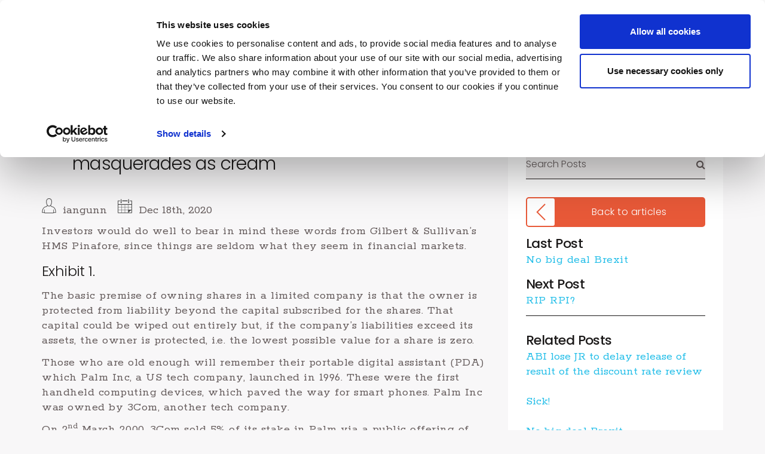

--- FILE ---
content_type: text/html; charset=UTF-8
request_url: https://www.pfp.co.uk/blog/things-are-seldom-what-they-seem-skim-milk-masquerades-cream
body_size: 15795
content:
<!DOCTYPE html>
<html lang="en">
<head>
    <meta http-equiv="X-UA-Compatible" content="IE=edge">
    <link rel="stylesheet" type="text/css" href="/application/themes/pfp/css/bootstrap-modified.css">
    <link rel="stylesheet" type="text/css" href="/application/themes/pfp/css/owl.carousel.min.css">
    <link rel="stylesheet" type="text/css" href="/application/themes/pfp/css/jquery.mmenu.all.css">
    <link rel="stylesheet" type="text/css" href="/application/themes/pfp/css/animate.css">
    <link href="/application/files/cache/css/pfp/main.css" rel="stylesheet" type="text/css" media="all">    
<meta http-equiv="content-type" content="text/html; charset=UTF-8" />
<title>PFP :: Things are seldom what they seem, skim milk masquerades as cream</title>
<meta name="description" content="​Investors would do well to bear in mind these words from Gilbert &amp; Sullivan’s HMS Pinafore, since things are seldom what they seem in financial markets. Ian Gunn considers a couple of examples, past and present." />

<meta name="generator" content="concrete5 - 5.7.5.8" />
<script type="text/javascript">
var CCM_DISPATCHER_FILENAME = '/index.php';var CCM_CID = 513;var CCM_EDIT_MODE = false;var CCM_ARRANGE_MODE = false;var CCM_IMAGE_PATH = "/concrete/images";
var CCM_TOOLS_PATH = "/index.php/tools/required";
var CCM_APPLICATION_URL = "https://www.pfp.co.uk";
var CCM_REL = "";

</script>


<link href="/application/css/font-awesome.css" rel="stylesheet" type="text/css" media="all">
<script type="text/javascript" src="/concrete/js/jquery.js"></script>
<!--[if lt IE 9]><script type="text/javascript" src="/concrete/js/ie/html5-shiv.js"></script><![endif]-->
<!--[if lt IE 9]><script type="text/javascript" src="/concrete/js/ie/respond.js"></script><![endif]-->
<link href="/application/files/cache/css/c9bc073f2abfcf522d3c9c1fbf65b356fee6a79a.css" rel="stylesheet" type="text/css" media="all" data-source="/concrete/blocks/autonav/templates/responsive_header_navigation/view.css /concrete/blocks/page_list/view.css /packages/socialboard/blocks/socialboard/view.css">
<script type="text/javascript">
var gaJsHost = (("https:" == document.location.protocol) ? "https://ssl." : "http://www.");
document.write(unescape("%3Cscript src='" + gaJsHost + "google-analytics.com/ga.js' type='text/javascript'%3E%3C/script%3E"));
</script>
<script type="text/javascript">
try {
var pageTracker = _gat._getTracker("UA-441698-35");
pageTracker._trackPageview();
} catch(err) {}</script>

<meta name="google-site-verification" content="_Gadf6cumqHDKyAiuaoO_F_cu0EKtmX3payZ3TeVZGs" />

<script id="Cookiebot" src="https://consent.cookiebot.com/uc.js" data-cbid="de1b1474-47a6-48bd-8d3c-81bdff138d7e" type="text/javascript" async></script>    <meta name="viewport" content="width=device-width, initial-scale=1, maximum-scale=1, user-scalable=no">
    <script>
        if (navigator.userAgent.match(/IEMobile\/10\.0/)) {
            var msViewportStyle = document.createElement('style')
            msViewportStyle.appendChild(
                document.createTextNode(
                    '@-ms-viewport{width:auto!important}'
                )
            )
            document.querySelector('head').appendChild(msViewportStyle)
        }
		</script>
    <script src="/application/themes/pfp/js/owl.carousel.min.js"></script>
    <!-- Chrome, Firefox OS and Opera -->
    <meta name="theme-color" content="#3eb1c8">
    <!-- Windows Phone -->
    <meta name="msapplication-navbutton-color" content="#3eb1c8">
    <!-- iOS Safari -->
    <meta name="apple-mobile-web-app-capable" content="yes">
    <meta name="apple-mobile-web-app-status-bar-style" content="black-translucent">
    <meta name="apple-mobile-web-app-status-bar-style" content="black">
    
    
    <link rel="icon" href="/application/themes/pfp/images/icons/favicon.png" type="image/x-icon" />
    <link rel="shortcut icon" href="/application/themes/pfp/images/icons/favicon.png" type="image/x-icon" />
    <link rel="apple-touch-icon" href="/application/themes/pfp/images/icons/touch-icon-iphone.png">
    <link rel="apple-touch-icon" sizes="76x76" href="/application/themes/pfp/images/icons/touch-icon-ipad.png">
    <link rel="apple-touch-icon" sizes="120x120" href="/application/themes/pfp/images/icons/touch-icon-iphone-retina.png">
    <link rel="apple-touch-icon" sizes="152x152" href="/application/themes/pfp/images/icons/touch-icon-ipad-retina.png">    
</head>
<body>
<div id="blog" class="ccm-page page-type-blog-entry page-template-right-sidebar ">

<header>
    <div class="container">
        <div class="row">
            <div class="col-xs-12 header-flex">
                <div class="header-elements hidden-lg">
                    <ul class="header-icons">
                        <li><a id="hamburger" href="#mobile-navigation"><span></span></a></li>
                        <li class="mini-phone-icon"><a href="#"><i class="fa fa-phone"></i></a></li>
                    </ul>
                </div>
            	
                
            	<div id="logo">
                    <a href="/">
						<svg class="visible-lg visible-md visible-sm" xmlns="http://www.w3.org/2000/svg" viewBox="0 0 157.52 79.39" width="190px" height="95px"><defs><style>.header-logo-a{fill:#3db1c8;}.header-logo-b{fill:#1a1818;}</style></defs><circle cx="39.41" cy="39.7" r="36.5" class="header-logo-a"/><path d="M22.51 30.44c-2.17 0-4.64 1.51-4.64 6.55 0 4.29 1 7.07 4.6 7.07s4.77-3.72 4.77-7.07c-.01-3.11-1.24-6.55-4.73-6.55zm39.29-.01c-2.17 0-4.64 1.51-4.64 6.55 0 4.29 1 7.07 4.6 7.07s4.77-3.72 4.77-7.07c-.02-3.11-1.2-6.55-4.73-6.55z" class="header-logo-b"/><path d="M39.69 0a39.69 39.69 0 1 0 39.7 39.69A39.69 39.69 0 0 0 39.69 0zm26.82 49.93a10.69 10.69 0 0 1-2.27.24 8.41 8.41 0 0 1-7.09-3.35v6.48a4.34 4.34 0 0 1-4.33 4.36h-3.65V30h-3.3v34.11a4.34 4.34 0 0 1-4.33 4.36h-3.66V30h-4.26a16.71 16.71 0 0 1 1.61 6.25v2.89c-.4 5.1-3 9.71-8 10.78a10.69 10.69 0 0 1-2.27.24 8.41 8.41 0 0 1-7.09-3.35v6.48a4.34 4.34 0 0 1-4.33 4.36H9.89V24.32h8v3.53a7.37 7.37 0 0 1 5.49-3.48 9 9 0 0 1 1-.05h13.5c0-7.32 2.44-9.32 9.27-9.32 1.27 0 2.59.1 3.86.15v3.55a2.18 2.18 0 0 1-2.15 2.22c-1.84 0-3 .25-3 2.56v.82h11.29v3.53a7.37 7.37 0 0 1 5.49-3.48 9 9 0 0 1 1-.05c7.11 0 10.43 5.66 10.88 12v2.89c-.41 5.06-3.05 9.67-8.01 10.74zM95.7 19.16a3.75 3.75 0 0 1 2.82 1.17 4.22 4.22 0 0 1 1.12 3.06 4.37 4.37 0 0 1-1.13 3.1 3.69 3.69 0 0 1-2.81 1.21 3.35 3.35 0 0 1-1.84-.5 3.39 3.39 0 0 1-1.21-1.32v5.6h-1.37V19.3h1.37V21a3.36 3.36 0 0 1 3.06-1.79zm-.26 7.36a2.62 2.62 0 0 0 2-.87 3.17 3.17 0 0 0 .82-2.27 3 3 0 0 0-.82-2.22 2.7 2.7 0 0 0-2-.81 2.65 2.65 0 0 0-2 .84 3.07 3.07 0 0 0-.82 2.24 3.09 3.09 0 0 0 .82 2.24 2.64 2.64 0 0 0 2 .85zm9.76 1.17a3.8 3.8 0 0 1-2.89-1.17 4.32 4.32 0 0 1-1.11-3.1 4.26 4.26 0 0 1 1.13-3.09 4.29 4.29 0 0 1 5.82-.06 3.85 3.85 0 0 1 1.09 2.82 5.17 5.17 0 0 1-.06.81h-6.58a2.84 2.84 0 0 0 .77 1.95 2.48 2.48 0 0 0 1.83.71 2.56 2.56 0 0 0 1.42-.38 2.24 2.24 0 0 0 .85-1h1.47A3.79 3.79 0 0 1 107.6 27a3.93 3.93 0 0 1-2.4.69zM107 21a2.7 2.7 0 0 0-3.64 0 2.81 2.81 0 0 0-.8 1.92h5.19A2.58 2.58 0 0 0 107 21zm5.68-1.7v1.4a2.57 2.57 0 0 1 2.51-1.54v1.43h-.36a2.17 2.17 0 0 0-1.6.55 2.65 2.65 0 0 0-.55 1.9v4.52h-1.37V19.3zm4.24 2.33a2.19 2.19 0 0 1 .87-1.75 3.41 3.41 0 0 1 2.24-.71 3.13 3.13 0 0 1 2.16.7 2.68 2.68 0 0 1 .86 1.92h-1.42a1.58 1.58 0 0 0-.47-1.11 1.67 1.67 0 0 0-1.21-.42 1.85 1.85 0 0 0-1.22.37 1.18 1.18 0 0 0-.44.95 1 1 0 0 0 .5.9 3.6 3.6 0 0 0 1.22.46q.71.14 1.43.33a2.59 2.59 0 0 1 1.22.71 2 2 0 0 1 .5 1.48 2 2 0 0 1-.87 1.61 3.63 3.63 0 0 1-2.25.65 3.37 3.37 0 0 1-2.22-.69 2.57 2.57 0 0 1-.91-1.91h1.41a1.51 1.51 0 0 0 .49 1.11 1.82 1.82 0 0 0 1.26.41 2.06 2.06 0 0 0 1.26-.35 1.06 1.06 0 0 0 .46-.88 1.07 1.07 0 0 0-.36-.85 2 2 0 0 0-.9-.44l-1.18-.29q-.64-.17-1.18-.35a1.92 1.92 0 0 1-.9-.65 1.86 1.86 0 0 1-.35-1.2zm9.19 4.89a4.25 4.25 0 0 1-1.11-3.08 4.17 4.17 0 0 1 1.19-3.09 4.35 4.35 0 0 1 6 0 4.16 4.16 0 0 1 1.19 3.09 4.07 4.07 0 0 1-1.24 3.09 4.24 4.24 0 0 1-3 1.18 3.9 3.9 0 0 1-3.03-1.19zm2.93 0a2.77 2.77 0 0 0 2-.84 3.09 3.09 0 0 0 .85-2.31 3.15 3.15 0 0 0-.81-2.3 2.67 2.67 0 0 0-2-.83 2.57 2.57 0 0 0-1.95.83 3.23 3.23 0 0 0-.78 2.31 3.31 3.31 0 0 0 .75 2.31 2.47 2.47 0 0 0 1.9.88zm7.74-7.22v1.34a2.87 2.87 0 0 1 2.69-1.48 3.12 3.12 0 0 1 2.29.91 3.5 3.5 0 0 1 .92 2.6v4.89h-1.35v-4.67a2.69 2.69 0 0 0-.6-1.9 2.16 2.16 0 0 0-1.66-.65 2.19 2.19 0 0 0-1.67.65 2.67 2.67 0 0 0-.61 1.9v4.67h-1.37V19.3zm9.04 7.18a4.37 4.37 0 0 1-1.13-3.1 4.22 4.22 0 0 1 1.12-3.06 3.75 3.75 0 0 1 2.82-1.17 3.39 3.39 0 0 1 1.84.5 3.25 3.25 0 0 1 1.2 1.29V19.3h1.39v8.26h-1.39v-1.69a3.28 3.28 0 0 1-1.2 1.32 3.35 3.35 0 0 1-1.84.5 3.69 3.69 0 0 1-2.81-1.21zm5-.81a3.08 3.08 0 0 0 .82-2.24 3.08 3.08 0 0 0-.82-2.24 2.65 2.65 0 0 0-2-.84 2.7 2.7 0 0 0-2 .81 3 3 0 0 0-.82 2.21 3.17 3.17 0 0 0 .83 2.27 2.69 2.69 0 0 0 3.94 0zm4.88 1.89V16.42h1.37v11.14zm-62.75 8.6v.69h4.67v8.26h-1.38V38h-3.3v7.15h-1.38V38h-1.07v-1.14h1.07v-.69a2.46 2.46 0 0 1 .72-2 3.46 3.46 0 0 1 2.27-.62v1.11a1.81 1.81 0 0 0-1.25.34 1.53 1.53 0 0 0-.35 1.16zm4.64-.9a.93.93 0 0 1-1.31 0 .91.91 0 0 1-.28-.66.93.93 0 0 1 .93-.93.87.87 0 0 1 .65.27 1 1 0 0 1 0 1.32zm4.03 1.6v1.34a2.87 2.87 0 0 1 2.69-1.48 3.12 3.12 0 0 1 2.29.91 3.5 3.5 0 0 1 .92 2.6v4.89h-1.35v-4.67a2.69 2.69 0 0 0-.6-1.9 2.16 2.16 0 0 0-1.66-.65 2.19 2.19 0 0 0-1.67.65 2.67 2.67 0 0 0-.61 1.9v4.67h-1.37v-8.26zm9.04 7.14a4.37 4.37 0 0 1-1.13-3.1 4.22 4.22 0 0 1 1.12-3.06 3.75 3.75 0 0 1 2.82-1.17 3.39 3.39 0 0 1 1.84.5 3.25 3.25 0 0 1 1.2 1.29v-1.6h1.39v8.26h-1.39v-1.69a3.28 3.28 0 0 1-1.2 1.32 3.35 3.35 0 0 1-1.84.5 3.69 3.69 0 0 1-2.81-1.25zm5-.81a3.48 3.48 0 0 0 0-4.48 2.65 2.65 0 0 0-2-.84 2.7 2.7 0 0 0-2 .81 3 3 0 0 0-.82 2.21 3.17 3.17 0 0 0 .83 2.27 2.69 2.69 0 0 0 3.94 0zm6.25-6.33v1.34a2.87 2.87 0 0 1 2.69-1.48 3.12 3.12 0 0 1 2.29.91 3.5 3.5 0 0 1 .92 2.6v4.89h-1.35v-4.67a2.69 2.69 0 0 0-.6-1.9 2.16 2.16 0 0 0-1.66-.65 2.19 2.19 0 0 0-1.67.65 2.67 2.67 0 0 0-.61 1.9v4.67h-1.37v-8.26zm9.03 7.22a4.85 4.85 0 0 1 0-6.19 3.8 3.8 0 0 1 2.89-1.17 4 4 0 0 1 2.43.69 3.63 3.63 0 0 1 1.32 2h-1.48a2.16 2.16 0 0 0-.83-1.13 2.47 2.47 0 0 0-1.44-.41 2.38 2.38 0 0 0-1.89.82 3.42 3.42 0 0 0-.72 2.32 3.41 3.41 0 0 0 .72 2.32 2.38 2.38 0 0 0 1.89.82 2.15 2.15 0 0 0 2.27-1.54h1.47a3.74 3.74 0 0 1-1.33 1.94 3.89 3.89 0 0 1-2.42.72 3.8 3.8 0 0 1-2.88-1.19zm10.19-8.82a.9.9 0 0 1-.66.27.88.88 0 0 1-.65-.27.91.91 0 0 1-.26-.66.9.9 0 0 1 .27-.66.93.93 0 0 1 1.31 0 .94.94 0 0 1 0 1.32zm-1.35 9.86v-8.26h1.37v8.26zm4.58-1.12a4.37 4.37 0 0 1-1.13-3.1 4.22 4.22 0 0 1 1.12-3.06 3.75 3.75 0 0 1 2.82-1.17 3.39 3.39 0 0 1 1.84.5 3.25 3.25 0 0 1 1.2 1.29v-1.6h1.39v8.26h-1.39v-1.69a3.28 3.28 0 0 1-1.2 1.32 3.35 3.35 0 0 1-1.84.5 3.69 3.69 0 0 1-2.81-1.25zm5-.81a3.48 3.48 0 0 0 0-4.48 2.65 2.65 0 0 0-2-.84 2.7 2.7 0 0 0-2 .81 3 3 0 0 0-.82 2.21 3.17 3.17 0 0 0 .83 2.27 2.69 2.69 0 0 0 3.94 0zm4.88 1.93V34h1.37v11.12zM95.7 54.28a3.75 3.75 0 0 1 2.82 1.17 4.22 4.22 0 0 1 1.12 3.06 4.37 4.37 0 0 1-1.13 3.1 3.69 3.69 0 0 1-2.81 1.21 3.35 3.35 0 0 1-1.84-.5A3.39 3.39 0 0 1 92.64 61v5.6h-1.36V54.42h1.37v1.66a3.36 3.36 0 0 1 3.06-1.79zm-.26 7.36a2.62 2.62 0 0 0 2-.87 3.17 3.17 0 0 0 .82-2.27 3 3 0 0 0-.82-2.22 2.7 2.7 0 0 0-2-.81 2.65 2.65 0 0 0-2 .84 3.47 3.47 0 0 0 0 4.48 2.64 2.64 0 0 0 2 .85zm6.3 1.04V51.54h1.37v11.14zm4.59-1.08a4.37 4.37 0 0 1-1.13-3.1 4.22 4.22 0 0 1 1.12-3.06 3.75 3.75 0 0 1 2.82-1.17 3.4 3.4 0 0 1 1.84.5 3.26 3.26 0 0 1 1.2 1.29v-1.64h1.39v8.26h-1.39V61a3.28 3.28 0 0 1-1.2 1.32 3.35 3.35 0 0 1-1.84.5 3.69 3.69 0 0 1-2.81-1.22zm5-.81a3.48 3.48 0 0 0 0-4.49 2.65 2.65 0 0 0-2-.84 2.7 2.7 0 0 0-2 .81 3 3 0 0 0-.82 2.21 3.17 3.17 0 0 0 .83 2.27 2.69 2.69 0 0 0 3.94 0zm6.24-6.37v1.34a2.87 2.87 0 0 1 2.69-1.47 3.12 3.12 0 0 1 2.29.91 3.5 3.5 0 0 1 .92 2.6v4.89h-1.35V58a2.69 2.69 0 0 0-.6-1.9 2.16 2.16 0 0 0-1.66-.65 2.18 2.18 0 0 0-1.67.65 2.67 2.67 0 0 0-.61 1.9v4.67h-1.38v-8.25zm9.83 0v1.34a2.87 2.87 0 0 1 2.69-1.47 3.12 3.12 0 0 1 2.29.91 3.5 3.5 0 0 1 .92 2.6v4.89h-1.35V58a2.69 2.69 0 0 0-.6-1.9 2.16 2.16 0 0 0-1.66-.65 2.18 2.18 0 0 0-1.67.65 2.67 2.67 0 0 0-.61 1.9v4.67H126v-8.25zm9.81-1.6a.9.9 0 0 1-.66.27.88.88 0 0 1-.65-.27.91.91 0 0 1-.26-.66.9.9 0 0 1 .27-.66.93.93 0 0 1 1.31 0 .94.94 0 0 1 0 1.32zm-1.35 9.86v-8.26h1.37v8.26zm5.37-8.26v1.34a2.87 2.87 0 0 1 2.69-1.47 3.12 3.12 0 0 1 2.29.91 3.5 3.5 0 0 1 .92 2.6v4.89h-1.35V58a2.69 2.69 0 0 0-.6-1.9 2.16 2.16 0 0 0-1.66-.65 2.18 2.18 0 0 0-1.67.65 2.67 2.67 0 0 0-.61 1.9v4.67h-1.37v-8.25zm9.05 7.18a4.37 4.37 0 0 1-1.13-3.1 4.22 4.22 0 0 1 1.12-3.06 3.75 3.75 0 0 1 2.82-1.17 3.4 3.4 0 0 1 1.84.5 3.26 3.26 0 0 1 1.2 1.29v-1.64h1.39v8.47a3.72 3.72 0 0 1-1.1 2.78 3.82 3.82 0 0 1-2.78 1.08 4.72 4.72 0 0 1-2.79-.78 2.84 2.84 0 0 1-1.26-2h1.34a2 2 0 0 0 .92 1.17 3.24 3.24 0 0 0 1.79.47 2.45 2.45 0 0 0 1.78-.7 2.62 2.62 0 0 0 .71-2V61a3.28 3.28 0 0 1-1.2 1.32 3.35 3.35 0 0 1-1.84.5 3.69 3.69 0 0 1-2.81-1.22zm5-.81a3.48 3.48 0 0 0 0-4.49 2.65 2.65 0 0 0-2-.84 2.7 2.7 0 0 0-2 .81 3 3 0 0 0-.82 2.21 3.17 3.17 0 0 0 .83 2.27 2.69 2.69 0 0 0 3.94 0z" class="header-logo-b"/></svg>
                        <svg id="mobile-logo" class="hidden-lg hidden-md hidden-sm" xmlns="http://www.w3.org/2000/svg" viewBox="0 0 79.39 79.39"><defs><style>.header-small-logo-a{fill:#3db1c8;}.header-small-logo-b{fill:#1a1818;}</style></defs><circle class="header-small-logo-a" cx="39.78" cy="38.94" r="36.4"/><path class="header-small-logo-b" d="M22.51 30.44c-2.17 0-4.64 1.51-4.64 6.55 0 4.29 1 7.07 4.6 7.07s4.77-3.72 4.77-7.07c-.01-3.11-1.24-6.55-4.73-6.55zM61.8 30.43c-2.17 0-4.64 1.51-4.64 6.55 0 4.29 1 7.07 4.6 7.07s4.77-3.72 4.77-7.07c-.02-3.11-1.2-6.55-4.73-6.55z"/><path class="header-small-logo-b" d="M39.69 0a39.69 39.69 0 1 0 39.7 39.69A39.69 39.69 0 0 0 39.69 0zm26.82 49.93a10.69 10.69 0 0 1-2.27.24 8.41 8.41 0 0 1-7.09-3.35v6.48a4.34 4.34 0 0 1-4.33 4.36h-3.65V30h-3.3v34.11a4.34 4.34 0 0 1-4.33 4.36h-3.66V30h-4.26a16.71 16.71 0 0 1 1.61 6.25v2.89c-.4 5.1-3 9.71-8 10.78a10.69 10.69 0 0 1-2.27.24 8.41 8.41 0 0 1-7.09-3.35v6.48a4.34 4.34 0 0 1-4.33 4.36H9.89V24.32h8v3.53a7.37 7.37 0 0 1 5.49-3.48 9 9 0 0 1 1-.05h13.5c0-7.32 2.44-9.32 9.27-9.32 1.27 0 2.59.1 3.86.15v3.55a2.18 2.18 0 0 1-2.15 2.22c-1.84 0-3 .25-3 2.56v.82h11.29v3.53a7.37 7.37 0 0 1 5.49-3.48 9 9 0 0 1 1-.05c7.11 0 10.43 5.66 10.88 12v2.89c-.41 5.06-3.05 9.67-8.01 10.74z"/></svg>
                    </a>
                </div>
                <div class="header-elements right-elements">
                	<div id="primary-navigation">
						

    
<nav class="ccm-responsive-navigation original"><ul><li class=""><a href="https://www.pfp.co.uk/who-we-are" target="_self" class="">Who we are</a><ul><li class=""><a href="https://www.pfp.co.uk/who-we-are/team" target="_self" class="">Our people</a></li><li class=""><a href="https://www.pfp.co.uk/who-we-are/team-1" target="_self" class="">The team</a></li><li class=""><a href="https://www.pfp.co.uk/who-we-are/careers" target="_self" class="">Careers</a></li><li class=""><a href="https://www.pfp.co.uk/who-we-are/charity" target="_self" class="">This year&#039;s charity</a></li></ul></li><li class=""><a href="https://www.pfp.co.uk/what-we-do" target="_self" class="">What we do</a><ul><li class=""><a href="https://www.pfp.co.uk/what-we-do/making-an-award-of-damages-last-a-lifetime" target="_self" class="">Making an award of damages last a lifetime</a></li><li class=""><a href="https://www.pfp.co.uk/what-we-do/keeping-your-benefits" target="_self" class="">Keeping your benefits</a></li><li class=""><a href="https://www.pfp.co.uk/what-we-do/expert-witnesses" target="_self" class="">Expert witnesses</a></li><li class=""><a href="https://www.pfp.co.uk/what-we-do/investing-compensation" target="_self" class="">Investing compensation</a></li><li class=""><a href="https://www.pfp.co.uk/what-we-do/family-carers" target="_self" class="">Securing family support</a></li><li class=""><a href="https://www.pfp.co.uk/what-we-do/client-stories" target="_self" class="">Client stories</a></li><li class=""><a href="https://www.pfp.co.uk/what-we-do/maximising-state-support-and-benefits" target="_self" class="">Maximising state support and benefits</a></li><li class=""><a href="https://www.pfp.co.uk/what-we-do/being-part-your-changing-life" target="_self" class="">Being part of your changing life</a></li><li class=""><a href="https://www.pfp.co.uk/what-we-do/frequently-asked-questions" target="_self" class="">Frequently asked questions</a></li></ul></li><li class="nav-path-selected"><a href="https://www.pfp.co.uk/blog" target="_self" class="nav-path-selected">Blog</a><ul><li class=""><a href="https://www.pfp.co.uk/blog/2016-ASHE-data-released" target="_self" class="">2016 ASHE data released</a></li><li class=""><a href="https://www.pfp.co.uk/blog/useful-periodical-payments-cases-our-knowledge-bank" target="_self" class="">Useful periodical payments cases on our &#039;knowledge bank&#039;</a></li><li class=""><a href="https://www.pfp.co.uk/blog/discount-rate-information" target="_self" class="">Discount rate information</a></li><li class=""><a href="https://www.pfp.co.uk/blog/deputyship-and-trusts-court-protection" target="_self" class="">Deputyship and trusts at the Court of Protection</a></li><li class=""><a href="https://www.pfp.co.uk/blog/life-expectancy-publications-knowledge-bank" target="_self" class="">Life expectancy publications on the &#039;knowledge bank&#039;</a></li><li class=""><a href="https://www.pfp.co.uk/blog/st-helens-mbc-challenge-personal-injury-disregards-residential-care" target="_self" class="">St Helens MBC to challenge personal injury disregards for residential care</a></li><li class=""><a href="https://www.pfp.co.uk/blog/ministry-justice-announce-outcome-review-discount-rate-31st-january-2017" target="_self" class="">Ministry of Justice to announce the outcome of the review of the discount rate before 31st January 2017</a></li><li class=""><a href="https://www.pfp.co.uk/blog/government-u-turn-secondary-annuity-market" target="_self" class="">Government U-turn on Secondary Annuity Market</a></li><li class=""><a href="https://www.pfp.co.uk/blog/keeping" target="_self" class="">Keeping Mum</a></li><li class=""><a href="https://www.pfp.co.uk/blog/2016-ashe-6115-calculations-review" target="_self" class="">2016 ASHE 6115 calculations review</a></li><li class=""><a href="https://www.pfp.co.uk/blog/abi-launches-judicial-review-lordf-chancellors-decision-review-discount-rate" target="_self" class="">ABI launches Judicial Review to the Lord Chancellor&#039;s decision to review the discount rate</a></li><li class=""><a href="https://www.pfp.co.uk/blog/happy-new-year" target="_self" class="">Happy New Year!</a></li><li class=""><a href="https://www.pfp.co.uk/blog/lord-chancellors-statement-london-stock-exchange-full" target="_self" class="">Lord Chancellor&#039;s statement to the London Stock Exchange in full</a></li><li class=""><a href="https://www.pfp.co.uk/blog/one-stop-shop-stop" target="_self" class="">One-stop shop stop?</a></li><li class=""><a href="https://www.pfp.co.uk/blog/prudential-regulation-authority-propose-reset-deposit-protection-limit" target="_self" class="">Prudential Regulation Authority propose to reset the deposit protection limit</a></li><li class=""><a href="https://www.pfp.co.uk/blog/prudential-regulation-authority-see-fit-increase-deposit-protection-limit" target="_self" class="">Prudential Regulation Authority see fit to increase deposit protection limit</a></li><li class=""><a href="https://www.pfp.co.uk/blog/abi-lose-jr-delay-release-result-discount-rate-r" target="_self" class="">ABI lose JR to delay release of result of the discount rate review</a></li><li class=""><a href="https://www.pfp.co.uk/blog/personal-injury-importance-estate-planning" target="_self" class="">Personal Injury &ndash; The Importance of Estate Planning</a></li><li class=""><a href="https://www.pfp.co.uk/blog/no-discount-rate-announcement-31st-january-2017" target="_self" class="">No discount rate announcement on 31st January 2017</a></li><li class=""><a href="https://www.pfp.co.uk/blog/hmrc-tax-credits-and-concentrix-scandal" target="_self" class="">HMRC, Tax Credits and the Concentrix Scandal</a></li><li class=""><a href="https://www.pfp.co.uk/blog/changes-esa-and-permitted-work" target="_self" class="">Changes to ESA and Permitted Work</a></li><li class=""><a href="https://www.pfp.co.uk/blog/esa-potential-changes-new-claims-april-2017" target="_self" class="">ESA: Potential Changes for New Claims in April 2017</a></li><li class=""><a href="https://www.pfp.co.uk/blog/personal-injury-trusts-getting-your-property-order" target="_self" class="">Personal Injury Trusts &ndash; Getting Your Property in Order</a></li><li class=""><a href="https://www.pfp.co.uk/blog/periodical-payments-ireland-come-step-cl" target="_self" class="">Periodical payments in Ireland come a step closer</a></li><li class=""><a href="https://www.pfp.co.uk/blog/robbing-peter-pay-paul" target="_self" class="">Robbing Peter to pay Paul</a></li><li class=""><a href="https://www.pfp.co.uk/blog/sell-everything" target="_self" class="">Sell everything?</a></li><li class=""><a href="https://www.pfp.co.uk/blog/pfps-views-discount-rate-review" target="_self" class="">PFP&#039;s views on the discount rate decision</a></li><li class=""><a href="https://www.pfp.co.uk/blog/views-sir-henry-brooke-respect-discount-rate-decision" target="_self" class="">The views of Sir Henry Brooke in respect of the discount rate decision</a></li><li class=""><a href="https://www.pfp.co.uk/blog/things-we-do-love" target="_self" class="">In the words of 10cc - The things we do for love</a></li><li class=""><a href="https://www.pfp.co.uk/blog/outcome-hmrc-consultation-part-surrenders-and-part-assignments-life-insurance-policies" target="_self" class="">Outcome of an HMRC consultation on part surrenders and part assignments of life insurance policies.</a></li><li class=""><a href="https://www.pfp.co.uk/blog/hatrick-three-benefit-appeal-successes-three-days" target="_self" class="">Hatrick! Three benefit appeal successes in three days.</a></li><li class=""><a href="https://www.pfp.co.uk/blog/many-happy-stockmarket-returns" target="_self" class="">Many Happy (Stockmarket) Returns!</a></li><li class=""><a href="https://www.pfp.co.uk/blog/funds-held-client-account-and-effect-means-tested-support" target="_self" class="">Funds held on client account and the effect on means-tested support.</a></li><li class=""><a href="https://www.pfp.co.uk/blog/dawn-new-tax-year-upon-us" target="_self" class="">The dawn of the new tax year is upon us!</a></li><li class=""><a href="https://www.pfp.co.uk/blog/happy-new-tax-year" target="_self" class="">Happy New Tax Year!</a></li><li class=""><a href="https://www.pfp.co.uk/blog/im-mp-get-me-out-here" target="_self" class="">I&rsquo;m an MP, get me out of here!</a></li><li class=""><a href="https://www.pfp.co.uk/blog/letting-property-held-personal-injury-trust" target="_self" class="">Letting a property held via a Personal Injury Trust</a></li><li class=""><a href="https://www.pfp.co.uk/blog/impact-funding-cuts-social-care-provision" target="_self" class="">Impact of funding cuts on social care provision</a></li><li class=""><a href="https://www.pfp.co.uk/blog/whats-name" target="_self" class="">What&rsquo;s in a name?</a></li><li class=""><a href="https://www.pfp.co.uk/blog/fighting-statutory-entitlements-care" target="_self" class="">Fighting for statutory entitlements for care</a></li><li class=""><a href="https://www.pfp.co.uk/blog/new-trust-register-what-it-might-mean-you" target="_self" class="">The New Trust Register  - what it might mean for you</a></li><li class=""><a href="https://www.pfp.co.uk/blog/results-are" target="_self" class="">The results are in!</a></li><li class=""><a href="https://www.pfp.co.uk/blog/more-robert-downey-jr-ironman" target="_self" class="">More Robert Downey Jr than Ironman!</a></li><li class=""><a href="https://www.pfp.co.uk/blog/stick-or-twist" target="_self" class="">Stick or Twist?</a></li><li class=""><a href="https://www.pfp.co.uk/blog/how-lose-friends-and-alienate-people" target="_self" class="">How to lose friends and alienate people.</a></li><li class=""><a href="https://www.pfp.co.uk/blog/impact-new-discount-rate-public-liability-c" target="_self" class="">The impact of the new discount rate on public liability cases</a></li><li class=""><a href="https://www.pfp.co.uk/blog/another-new-world-discount-rate-legislat" target="_self" class="">Another new world: Discount rate legislation</a></li><li class=""><a href="https://www.pfp.co.uk/blog/national-audit-office-publishes-investigation-nhs-continuing-health-care" target="_self" class="">National Audit Office publishes &lsquo;Investigation into NHS continuing health care&rsquo;</a></li><li class=""><a href="https://www.pfp.co.uk/blog/state-pension-age-increase-accelerated-seven-years" target="_self" class="">State pension age increase accelerated by seven years</a></li><li class=""><a href="https://www.pfp.co.uk/blog/what-happens-my-personal-injury-trust-when-i-die" target="_self" class="">What happens to my personal injury trust when I die?</a></li><li class=""><a href="https://www.pfp.co.uk/blog/im-crowdi-go-where-crowd-goesim-crowdand-i-know-what-crowd-knows" target="_self" class="">I&#039;m in with the in crowd,&nbsp;&nbsp; I go where the in crowd goes,&nbsp;&nbsp; I&#039;m in with the in crowd,&nbsp;&nbsp; And I know what the in crowd knows&nbsp;&hellip;</a></li><li class=""><a href="https://www.pfp.co.uk/blog/providing-details-pit-when-applying-benefits" target="_self" class="">Providing details of a PIT when applying for benefits</a></li><li class=""><a href="https://www.pfp.co.uk/blog/sequel-never-good-original" target="_self" class="">The sequel is never as good as the original</a></li><li class=""><a href="https://www.pfp.co.uk/blog/personal-injury-trusts-getting-your-property-order-post-tribunal-update" target="_self" class="">Personal Injury Trusts &ndash; Getting Your Property in Order (post-Tribunal update)</a></li><li class=""><a href="https://www.pfp.co.uk/blog/changes-work-capability-assessment-esa-and-uc-claimants" target="_self" class="">Changes to the Work Capability Assessment for ESA and UC claimants</a></li><li class=""><a href="https://www.pfp.co.uk/blog/ashe-2017-results-are" target="_self" class="">ASHE 2017 - the results are in!</a></li><li class=""><a href="https://www.pfp.co.uk/blog/show-me-evidence" target="_self" class="">Show me the ... evidence!</a></li><li class=""><a href="https://www.pfp.co.uk/blog/what-do-tulips-18th-century-importexport-company-railways-japan-and-technology-all-have-common" target="_self" class="">What do tulips, an 18th century import/export company, railways, Japan and technology all have in common?</a></li><li class=""><a href="https://www.pfp.co.uk/blog/timing-trust-establishment-part-2" target="_self" class="">Timing of Trust Establishment &ndash; Part 2</a></li><li class=""><a href="https://www.pfp.co.uk/blog/good-tidings-will-there-be-some-good-news-recipients-pip-and-esa" target="_self" class="">Good Tidings - will there be some good news for recipients of PIP and ESA?</a></li><li class=""><a href="https://www.pfp.co.uk/blog/working-together" target="_self" class="">Working together</a></li><li class=""><a href="https://www.pfp.co.uk/blog/new-year-new-crisis-looming-nhs" target="_self" class="">A New Year, a new crisis looming in the NHS</a></li><li class=""><a href="https://www.pfp.co.uk/blog/two-decades-lost-earnings-growth" target="_self" class="">Two decades of lost earnings growth?</a></li><li class=""><a href="https://www.pfp.co.uk/blog/discount-rate-and-scottish-periodical-payments-update" target="_self" class="">Discount rate and Scottish periodical payments update</a></li><li class=""><a href="https://www.pfp.co.uk/blog/zero-sum-game" target="_self" class="">A zero-sum game?</a></li><li class=""><a href="https://www.pfp.co.uk/blog/claim-power-attorney-refund" target="_self" class="">Claim a Power of Attorney refund</a></li><li class=""><a href="https://www.pfp.co.uk/blog/social-care-financial-assessments-and-personal-injury-disregards" target="_self" class="">Social Care Financial Assessments and Personal Injury Disregards</a></li><li class=""><a href="https://www.pfp.co.uk/blog/discount-rate" target="_self" class="">Discount rate</a></li><li class=""><a href="https://www.pfp.co.uk/blog/data-protection-rules-change-now-imenant" target="_self" class="">Data protection rules change is now imminent</a></li><li class=""><a href="https://www.pfp.co.uk/blog/civil-liabilities-bill" target="_self" class="">The Civil Liabilities Bill</a></li><li class=""><a href="https://www.pfp.co.uk/blog/whats-mine-yours" target="_self" class="">What&rsquo;s mine is yours</a></li><li class=""><a href="https://www.pfp.co.uk/blog/choosing-right-solicitor-purchase-your-property-within-personal-injury-trust" target="_self" class="">Choosing the Right Solicitor to Purchase Your Property within a Personal Injury Trust</a></li><li class=""><a href="https://www.pfp.co.uk/blog/general-data-protection-regulation-gdpr-and-pfp" target="_self" class="">General Data Protection Regulation (GDPR)  and PFP</a></li><li class=""><a href="https://www.pfp.co.uk/blog/introduction-land-transaction-tax-wales" target="_self" class="">Introduction of Land Transaction Tax in Wales</a></li><li class=""><a href="https://www.pfp.co.uk/blog/history-lessons" target="_self" class="">History lessons</a></li><li class=""><a href="https://www.pfp.co.uk/blog/testing-1-2-1-2" target="_self" class="">Testing 1-2, 1-2.</a></li><li class=""><a href="https://www.pfp.co.uk/blog/stamp-duty-surcharge-importance-getting-things-right-order" target="_self" class="">The Stamp Duty Surcharge &ndash; the importance of getting things in the right order</a></li><li class=""><a href="https://www.pfp.co.uk/blog/thirty-years" target="_self" class="">Thirty years on</a></li><li class=""><a href="https://www.pfp.co.uk/blog/what-are-odds" target="_self" class="">What are the odds?</a></li><li class=""><a href="https://www.pfp.co.uk/blog/you-take-high-road-or-tale-two-bills" target="_self" class="">You take the high road &hellip;. or a tale of two Bills.</a></li><li class=""><a href="https://www.pfp.co.uk/blog/right-pickle" target="_self" class="">​A right pickle</a></li><li class=""><a href="https://www.pfp.co.uk/blog/decade-has-passed-already" target="_self" class="">A decade has passed&hellip; already!</a></li><li class=""><a href="https://www.pfp.co.uk/blog/owning-dwp-finally-admits-official-error-their-failure-properly-assess-migrating-esa-claims" target="_self" class="">Owning up: DWP finally admits official error for their failure to properly assess migrating ESA claims</a></li><li class=""><a href="https://www.pfp.co.uk/blog/court-protection-approves-gift-6000000-be-made-attorney-himself-his-mothers-assets" target="_self" class="">​Court of Protection approves gift of &pound;6,000,000 to be made by an attorney, to himself, from his mother&rsquo;s assets.</a></li><li class=""><a href="https://www.pfp.co.uk/blog/fudge-and-caramel-are-they-really-different" target="_self" class="">Fudge and caramel; are they really that different?</a></li><li class=""><a href="https://www.pfp.co.uk/blog/ashe-2018-data-published" target="_self" class="">ASHE 2018 data published</a></li><li class=""><a href="https://www.pfp.co.uk/blog/just-not-enough-hours-day" target="_self" class="">Just not enough hours in the day</a></li><li class=""><a href="https://www.pfp.co.uk/blog/crystallise-or-not-crystallise-question" target="_self" class="">To crystallise or not to crystallise, that is the question?</a></li><li class=""><a href="https://www.pfp.co.uk/blog/managing-risk-or-volatility" target="_self" class="">Managing risk or volatility</a></li><li class=""><a href="https://www.pfp.co.uk/blog/why-precision-matters" target="_self" class="">Why precision matters</a></li><li class=""><a href="https://www.pfp.co.uk/blog/richard-cropper-has-been-invited-become-member-ogden-working-party" target="_self" class="">Richard Cropper has been invited to become a member of the Ogden Working Party</a></li><li class=""><a href="https://www.pfp.co.uk/blog/mixed-age-couples-changes-pension-credit-and-housing-benefit" target="_self" class="">Mixed Age Couples: Changes to Pension Credit and Housing Benefit</a></li><li class=""><a href="https://www.pfp.co.uk/blog/rise-and-rise-inheritance-tax" target="_self" class="">The rise and rise of Inheritance Tax</a></li><li class=""><a href="https://www.pfp.co.uk/blog/welsh-rates-income-tax" target="_self" class="">Welsh Rates of Income Tax</a></li><li class=""><a href="https://www.pfp.co.uk/blog/shooting-stars" target="_self" class="">Shooting Stars&hellip;</a></li><li class=""><a href="https://www.pfp.co.uk/blog/welcome-changes-blue-badge-eligibility-criteria" target="_self" class="">Welcome Changes to the Blue Badge Eligibility Criteria</a></li><li class=""><a href="https://www.pfp.co.uk/blog/our-views-new-discount-rate" target="_self" class="">Our views on the new Discount Rate</a></li><li class=""><a href="https://www.pfp.co.uk/blog/swift-v-carpenter-be-live-streamed-next-week" target="_self" class="">Swift -v- Carpenter is to be live streamed next week</a></li><li class=""><a href="https://www.pfp.co.uk/blog/sneaky-sneaky-universal-credit-slides-little-nearer" target="_self" class="">Sneaky, sneaky: Universal Credit slides a little nearer</a></li><li class=""><a href="https://www.pfp.co.uk/blog/changes-nsi-savings-rates" target="_self" class="">Changes to NS&amp;I savings rates</a></li><li class=""><a href="https://www.pfp.co.uk/blog/be-careful-your-expert-indeed" target="_self" class="">Be careful that your expert is indeed that!</a></li><li class=""><a href="https://www.pfp.co.uk/blog/reflections-demise-woodford-and-nature-managing-investment-funds" target="_self" class="">​Reflections on the demise of Woodford and the nature of managing investment funds.</a></li><li class=""><a href="https://www.pfp.co.uk/blog/i-can-see-clearly-now" target="_self" class="">​I can see clearly now&hellip;</a></li><li class=""><a href="https://www.pfp.co.uk/blog/private-residence-relief-prr-and-lettings-relief-and-impact-property-investment-part-1" target="_self" class="">Private Residence Relief (PRR) and Lettings Relief and the impact on property investment (Part 1)</a></li><li class=""><a href="https://www.pfp.co.uk/blog/private-residence-relief-prr-and-lettings-relief-and-impact-property-investment-part-2" target="_self" class="">Private Residence Relief (PRR) and Lettings Relief and the impact on property investment (Part 2)</a></li><li class=""><a href="https://www.pfp.co.uk/blog/impact-covid-19-pandemic" target="_self" class="">The impact of the COVID-19 pandemic</a></li><li class=""><a href="https://www.pfp.co.uk/blog/moving-swiftly" target="_self" class="">Moving Swiftly on&hellip;</a></li><li class=""><a href="https://www.pfp.co.uk/blog/capital-gains-tax-under-review" target="_self" class="">Capital Gains Tax under review</a></li><li class=""><a href="https://www.pfp.co.uk/blog/temporary-high-balance-protection-extended" target="_self" class="">Temporary High Balance protection extended</a></li><li class=""><a href="https://www.pfp.co.uk/blog/tale-two-two-trillions" target="_self" class="">A tale of two, two trillions</a></li><li class=""><a href="https://www.pfp.co.uk/blog/court-appeal-judgment-swift-still-awaited" target="_self" class="">Court of Appeal Judgment in Swift still awaited</a></li><li class=""><a href="https://www.pfp.co.uk/blog/events-bogeymen-and-rip-van-winkle" target="_self" class="">Events, bogeymen and Rip Van Winkle</a></li><li class=""><a href="https://www.pfp.co.uk/blog/judgment-swift-be-handed-down-friday-9th-october-2020" target="_self" class="">Judgment in Swift to be handed down on Friday, 9th October 2020</a></li><li class=""><a href="https://www.pfp.co.uk/blog/victory-financial-sense-swift-v-carpenter" target="_self" class="">A victory for financial sense in Swift -v- Carpenter</a></li><li class=""><a href="https://www.pfp.co.uk/blog/ashe-6115-2020-results-are" target="_self" class="">ASHE 6115 2020 - the results are in!</a></li><li class=""><a href="https://www.pfp.co.uk/blog/covid-19-and-phillips-curve" target="_self" class="">COVID-19 and the Phillips curve</a></li><li class=""><a href="https://www.pfp.co.uk/blog/swift-v-carpenter-permission-appeal-has-been-denied" target="_self" class="">Swift -v- Carpenter - permission to appeal has been denied</a></li><li class=""><a href="https://www.pfp.co.uk/blog/security-periodical-payments-gibraltar-based-insurers" target="_self" class="">​Security of periodical payments with Gibraltar-based insurers</a></li><li class=""><a href="https://www.pfp.co.uk/blog/no-swift-appeal-supreme-court" target="_self" class="">No Swift appeal to the Supreme Court</a></li><li class=""><a href="https://www.pfp.co.uk/blog/capital-gains-tax-review-published" target="_self" class="">Capital Gains Tax review is published</a></li><li class=""><a href="https://www.pfp.co.uk/blog/reasonable-security-sustained-gibraltar-based-insurers" target="_self" class="">&#039;Reasonable Security&#039; sustained for Gibraltar-based insurers</a></li><li class=""><a href="https://www.pfp.co.uk/blog/no-big-deal-brexit" target="_self" class="">No big deal Brexit</a></li><li class="nav-selected nav-path-selected"><a href="https://www.pfp.co.uk/blog/things-are-seldom-what-they-seem-skim-milk-masquerades-cream" target="_self" class="nav-selected nav-path-selected">Things are seldom what they seem, skim milk masquerades as cream</a></li><li class=""><a href="https://www.pfp.co.uk/blog/rip-rpi" target="_self" class="">​RIP RPI?</a></li><li class=""><a href="https://www.pfp.co.uk/blog/True-accountability" target="_self" class="">True accountability?</a></li><li class=""><a href="https://www.pfp.co.uk/blog/billion-here-billion-there-and-pretty-soon-youre-talking-real-money" target="_self" class="">A billion here, a billion there, and pretty soon you&rsquo;re talking real money&hellip;</a></li><li class=""><a href="https://www.pfp.co.uk/blog/sleep-workers-and-national-minimum-wage" target="_self" class="">Sleep-in workers and the National Minimum Wage</a></li><li class=""><a href="https://www.pfp.co.uk/blog/old-wine-new-bottle" target="_self" class="">Old wine in a new bottle?</a></li><li class=""><a href="https://www.pfp.co.uk/blog/dont-let-tax-tail-wag-investment-dog" target="_self" class="">Don&#039;t let the tax tail wag the investment dog</a></li><li class=""><a href="https://www.pfp.co.uk/blog/establishing-personal-injury-trust-pit-where-capacity-establish-trust-absent" target="_self" class="">​Establishing a personal injury trust (PIT) where capacity to establish a trust is absent</a></li><li class=""><a href="https://www.pfp.co.uk/blog/trust-who-you-tell" target="_self" class="">Trust who you tell</a></li><li class=""><a href="https://www.pfp.co.uk/blog/lpas-under-review" target="_self" class="">LPAs under review</a></li><li class=""><a href="https://www.pfp.co.uk/blog/ashe-data-2021" target="_self" class="">​ASHE Data 2021</a></li><li class=""><a href="https://www.pfp.co.uk/blog/inflation-where-next" target="_self" class="">Inflation - Where to next?</a></li><li class=""><a href="https://www.pfp.co.uk/blog/no-shortage-shortages" target="_self" class="">​No shortage of shortages</a></li><li class=""><a href="https://www.pfp.co.uk/blog/herd-elephants-room" target="_self" class="">​A herd of elephants in the room.</a></li><li class=""><a href="https://www.pfp.co.uk/blog/festive-message" target="_self" class="">​A festive message</a></li><li class=""><a href="https://www.pfp.co.uk/blog/2021-what-year-what-next" target="_self" class="">2021 - What a year, but what next?</a></li><li class=""><a href="https://www.pfp.co.uk/blog/nhs-litigation-reform-or-revolution-part-1-financial-background" target="_self" class="">​NHS Litigation: Reform or Revolution?  Part 1 &ndash; financial background</a></li><li class=""><a href="https://www.pfp.co.uk/blog/clinical-negligence-reform-part-2-evidence-two-eminent-lawyers" target="_self" class="">Clinical negligence reform &ndash; Part 2.&nbsp; Evidence from two eminent lawyers.</a></li><li class=""><a href="https://www.pfp.co.uk/blog/impact-war" target="_self" class="">The impact of war</a></li><li class=""><a href="https://www.pfp.co.uk/blog/clinical-negligence-reform-part-3-alternatives-civil-litigation" target="_self" class="">​Clinical negligence reform &ndash; Part 3. alternatives to civil litigation</a></li><li class=""><a href="https://www.pfp.co.uk/blog/how-bad-will-it-get" target="_self" class="">How bad will it get?&nbsp;</a></li><li class=""><a href="https://www.pfp.co.uk/blog/guernsey-personal-injury-discount-rate-consultation" target="_self" class="">Guernsey Personal Injury Discount Rate Consultation</a></li><li class=""><a href="https://www.pfp.co.uk/blog/sick" target="_self" class="">Sick!</a></li><li class=""><a href="https://www.pfp.co.uk/blog/more-cautionary-tales" target="_self" class="">More cautionary tales</a></li><li class=""><a href="https://www.pfp.co.uk/blog/crackpot-theories" target="_self" class="">Crackpot theories</a></li><li class=""><a href="https://www.pfp.co.uk/blog/vanishing-economic-growth-part-2" target="_self" class="">​Vanishing economic growth &ndash; Part 2</a></li></ul></li><li class=""><a href="https://www.pfp.co.uk/contact" target="_self" class="">Contact</a></li></ul></nav><div class="ccm-responsive-menu-launch"><i></i></div>
                    </div>
                    <ul class="header-icons">
                        <li class="hidden-xs hidden-sm hidden-md"><a href="/"><i class="fa fa-home"></i></a></li>
                        <li><a href="https://www.pfp.co.uk/login"><i class="fa fa-lock"></i></a></li>
                        <li id="header-search-trigger"><a href="#"><i class="fa fa-search"></i></a></li>
                    </ul>
                    
                    <div class="header-phone">
						

    <p><a href="tel:01270759786">01270 759 786</a>
</p>
                    </div>
                
                    <div id="header-search">
                        

    <form action="https://www.pfp.co.uk/search-results" method="get" class="ccm-search-block-form"><input name="search_paths[]" type="hidden" value="" /><input name="query" type="text" value="" placeholder="Search Site"class="ccm-search-block-text" /> <button name="submit" type="submit" class="btn btn-default ccm-search-block-submit" />Search</button></form>
                    </div>
                </div>
            </div>
        </div>
    </div>
</header>
<div id="mobile-navigation"></div>
<div id="crumb-container">
	<div class="container">
		

    <nav role="navigation" aria-label="breadcrumb"><ol class="breadcrumb"><li><a href="https://www.pfp.co.uk/" target="_self">Home</a></li><li><a href="https://www.pfp.co.uk/blog" target="_self">Blog</a></li><li class="active"><span>Things are seldom what they seem, skim milk masquerades as cream</span></li></ol></nav>
    </div>
</div>

<main>
    <div class="container">
    	<div class="row">
        	<div class="col-xs-12">
            	            </div>
        </div>
        <div class="row">
            <div class="col-sm-8 col-content">
                

    
    <h1 class="logo-ttl" style="display:block;">Things are seldom what they seem, skim milk masquerades as cream</h1>


	    <span class="page-author" style="margin-right:12px">
    	<svg xmlns="http://www.w3.org/2000/svg" viewBox="0 0 95.51 102" height="25px" width="24px"><defs><style>.byline-author-a{fill:#4d4d4d;}</style></defs><path d="M75.53 57.29L64.95 53.4l-4.36-5.1c4.71-6.3 7.32-15.94 7.32-25.38C67.91 9 60.06 0 47.92 0s-20 9-20 22.92c0 9.29 2.44 18.93 7.09 25.27l-.09.09-4.35 5.12L20 57.29C18.39 57.78 0 64.14 0 97a2 2 0 0 0 2 2l13.64.06v.94a2 2 0 0 0 2 2h60.24a2 2 0 0 0 2-2v-.93L93.52 99a2 2 0 0 0 2-2c-.01-32.86-18.39-39.22-19.99-39.71zm-43.6-34.37C31.93 11.25 38.06 4 47.92 4s16 7.25 16 18.92c0 13.72-6.11 28.52-16 28.52s-15.99-14.8-15.99-28.52zm47.95 72.15V78.42a2 2 0 1 0-4 0V98H19.63V78.42a2 2 0 0 0-4 0v16.65L4 95c.7-28.68 16.46-33.71 17.14-33.91h.14L32.44 57a2 2 0 0 0 .83-.58l4.42-5.18a14.7 14.7 0 0 0 10.23 4.23 14.5 14.5 0 0 0 10-4.14l4.35 5.09a2 2 0 0 0 .83.58l11.13 4.09h.14c.17 0 16.42 5 17.14 33.91z" class="byline-author-a"/></svg>
    iangunn    </span>
    
    <span class="page-date">
		<svg xmlns="http://www.w3.org/2000/svg" viewBox="0 0 94 91.41" height="24px" width="24px"><defs><style>.byline-date-a{fill:#4d4d4d;}</style></defs><path d="M71.05 26.72a3.72 3.72 0 0 0 2.5-6.48V2.5a2.5 2.5 0 0 0-5 0v17.74a3.72 3.72 0 0 0 2.5 6.48zM31 13.91h31.2a2.5 2.5 0 0 0 0-5H31a2.5 2.5 0 0 0 0 5zm-8.61 12.81a3.72 3.72 0 0 0 2.5-6.48V2.5a2.5 2.5 0 0 0-5 0v17.74a3.72 3.72 0 0 0 2.5 6.48zM92 9.41H79.62a2 2 0 0 0 0 4H90v19.64H4V13.41h9.87a2 2 0 0 0 0-4H2a2 2 0 0 0-2 2v78a2 2 0 0 0 2 2h90a2 2 0 0 0 2-2v-78a2 2 0 0 0-2-2zm-68.73 78H4V71h19.27zm0-18.37H4V54.29h19.27zm0-16.74H4V38.05h19.27zm22.29 35.11H25.27V71h20.29zm0-18.37H25.27V54.29h20.29zm0-16.74H25.27V38.05h20.29zm22.29 35.11H47.56V71h20.29zm0-18.37H47.56V54.29h20.29zm0-16.74H47.56V38.05h20.29zM90 87.41H69.94L90 71.2zM90 69H69.85V54.29H90zm0-16.74H69.85V38.05H90z" class="byline-date-a"/></svg>
        Dec 18th, 2020    </span>



    <p>Investors would do well to bear in mind these words from Gilbert & Sullivan’s HMS Pinafore, since things are seldom what they seem in financial markets. </p><h4>Exhibit 1.</h4><p>The basic premise of owning shares in a limited company is that the owner is protected from liability beyond the capital subscribed for the shares. That capital could be wiped out entirely but, if the company’s liabilities exceed its assets, the owner is protected, i.e. the lowest possible value for a share is zero.</p><p>Those who are old enough will remember their portable digital assistant (PDA) which Palm Inc, a US tech company, launched in 1996. These were the first handheld computing devices, which paved the way for smart phones. Palm Inc was owned by 3Com, another tech company.</p><p>On 2<sup>nd</sup> March 2000, 3Com sold 5% of its stake in Palm via a public offering of shares, with the intent of selling the remainder before the end of the year. 3Com shareholders were entitled to 1.525 shares in Palm for every 3Com share they owned.</p><p>This gave investors two routes to own Palm shares. They could buy them directly in the public offering or indirectly by purchasing 3Com shares.  </p><p>Therefore, taking a simple view, even if the non-Palm part of 3Com was worthless, its shares should have been valued at 1.525 times the value of Palm shares.</p><p>The day before the public offering, 3Com shares closed at $104.13. After the first day of trading, Palm shares closed at $95. Other things being equal, 3Com shares should have closed at a minimum of $145 ($95 x 1.525); they actually closed at $82.</p><p>In other words, the implied value of 3Com’s non-Palm assets was negative, at minus $63. </p><p>But that can’t happen! </p><p>The market attached a negative value of minus $22 billion to 3Com. This was widely discussed on the second day of trading in Palm shares: but the market continued the mispricing for months.</p><p>This is a stark example of market misbehaviour. As a reminder, it happened during the tech bubble which burst the same year. That may or may not be relevant to why it happened, but it has some relevance to this blog.</p><h4>Exhibit 2.</h4><p>In 2019, twelve global carmakers (Ford, GM, Fiat Chrysler, Honda, Nissan, Subaru, Mazda, Mitsubishi, BMW, Porsche, Mercedes and Hyundai) sold around 43.6 million vehicles between them. Tesla made global sales of 0.4 million electric cars.  </p><p>As at 30<sup>th</sup> September 2020, the market capitalisation of Tesla (then $400bn) was more than the twelve other carmakers combined (roughly $330bn). As of now (December 2020) Tesla is worth around $620bn.</p><p>For the first time in its short history, Tesla posted a profit for the fourth successive quarter in the second quarter of 2020. However, its profits do not come directly from making and selling cars: they derive from the sales of ‘regulatory credits’ – taxpayer dollars given to Tesla for making and selling electric vehicles thereby contributing ‘zero pollution’ to the environment.</p><p>Is this another example of markets misbehaving, or perhaps the herd instinct of investors?</p><p>President Trump has of course taken personal credit for propelling the US stock market to record highs: the S&P 500 is higher today than it was pre Covid-19, which is also a sign of misbehaviour in the face of a shrunken economy and the mind-boggling level of uncertainty over the path to recovery – and indeed what the world will look like when we get there.</p><p>Some commentators are drawing parallels between today’s market conditions and those of 1999/2000: history may not repeat itself, but echoes can be heard.Perhaps now is precisely the wrong time to dump active investment managers in favour of cheap and efficient passives: but that too would require not following the herd. </p><p>These are challenging times indeed, for all of us.</p>


    
<div class="ccm-block-share-this-page">
    <ul class="list-inline">
            <li><a href="https://www.facebook.com/sharer/sharer.php?u=https%3A%2F%2Fwww.pfp.co.uk%2Fblog%2Fthings-are-seldom-what-they-seem-skim-milk-masquerades-cream"><i class="fa fa-facebook"></i></a></li>
            <li><a href="https://www.twitter.com/intent/tweet?url=https%3A%2F%2Fwww.pfp.co.uk%2Fblog%2Fthings-are-seldom-what-they-seem-skim-milk-masquerades-cream"><i class="fa fa-twitter"></i></a></li>
            <li><a href="https://www.facebook.com/sharer/sharer.php?u=https%3A%2F%2Fwww.pfp.co.uk%2Fblog%2Fthings-are-seldom-what-they-seem-skim-milk-masquerades-cream"><i class="fa fa-facebook"></i></a></li>
            <li><a href="https://www.pinterest.com/pin/create/button?url=https%3A%2F%2Fwww.pfp.co.uk%2Fblog%2Fthings-are-seldom-what-they-seem-skim-milk-masquerades-cream"><i class="fa fa-pinterest"></i></a></li>
            <li><a href="mailto:?body=Check%20out%20this%20article%20on%20PFP%3A%0A%0AThings%20are%20seldom%20what%20they%20seem%2C%20skim%20milk%20masquerades%20as%20cream%0Ahttps%3A%2F%2Fwww.pfp.co.uk%2Fblog%2Fthings-are-seldom-what-they-seem-skim-milk-masquerades-cream&amp;subject=Thought%20you%27d%20enjoy%20this%20article."><i class="fa fa-envelope"></i></a></li>
        </ul>
</div>


    <div id="disqus_thread"></div>
<script type="text/javascript">
    /* * * CONFIGURATION VARIABLES * * */
    var disqus_shortname = 'http-www-pfp-planahead-co-uk';
    
    /* * * DON'T EDIT BELOW THIS LINE * * */
    (function() {
        var dsq = document.createElement('script'); dsq.type = 'text/javascript'; dsq.async = true;
        dsq.src = '//' + disqus_shortname + '.disqus.com/embed.js';
        (document.getElementsByTagName('head')[0] || document.getElementsByTagName('body')[0]).appendChild(dsq);
    })();
</script>
            </div>
            <div class="col-sm-4 col-sidebar">
            
            	<div class="upper-sidebar">
					

    <form action="https://www.pfp.co.uk/blog/blog-search-results" method="get" class="ccm-search-block-form"><input name="search_paths[]" type="hidden" value="/blog" /><input name="query" type="text" value="" placeholder="Search Posts"class="ccm-search-block-text" /> <button name="submit" type="submit" class="btn btn-default ccm-search-block-submit" />Search</button></form>


    <p><a href="https://www.pfp.co.uk/blog" class="btn-back">Back to articles</a>
</p>


    

<div class="ccm-block-next-previous-wrapper">
        <div class="ccm-block-next-previous-header">
        <h5>Last Post</h5>
    </div>
    
    	<p class="ccm-block-next-previous-previous-link">
		<a href="https://www.pfp.co.uk/blog/no-big-deal-brexit">No big deal Brexit</a> 	</p>
	
            <div class="ccm-block-next-previous-header">
            <h5>Next Post</h5>
        </div>
    
            <p class="ccm-block-next-previous-next-link">
            <a href="https://www.pfp.co.uk/blog/rip-rpi">​RIP RPI?</a>        </p>
    
    
</div>




    

<div class="ccm-block-page-list-wrapper">

            <div class="ccm-block-page-list-header">
            <h5>Related Posts</h5>
        </div>
    
    
    <div class="ccm-block-page-list-pages">

    
        <div class="ccm-block-page-list-page-entry">

        
                    <div class="ccm-block-page-list-page-entry-text">

                                <div class="ccm-block-page-list-title">
                                            <a href="https://www.pfp.co.uk/blog/abi-lose-jr-delay-release-result-discount-rate-r" target="_self">ABI lose JR to delay release of result of the discount rate review</a>
                                    </div>
                
                
                
                
                </div>
                </div>

	
        <div class="ccm-block-page-list-page-entry">

        
                    <div class="ccm-block-page-list-page-entry-text">

                                <div class="ccm-block-page-list-title">
                                            <a href="https://www.pfp.co.uk/blog/sick" target="_self">Sick!</a>
                                    </div>
                
                
                
                
                </div>
                </div>

	
        <div class="ccm-block-page-list-page-entry">

        
                    <div class="ccm-block-page-list-page-entry-text">

                                <div class="ccm-block-page-list-title">
                                            <a href="https://www.pfp.co.uk/blog/no-big-deal-brexit" target="_self">No big deal Brexit</a>
                                    </div>
                
                
                
                
                </div>
                </div>

	    </div>

    
</div><!-- end .ccm-block-page-list -->






    
<div class="ccm-block-topic-list-wrapper">

    <div class="ccm-block-topic-list-header">
        <h5>Topics</h5>
    </div>

    <ul class="ccm-block-topic-list-list">                    <li>
                    <a href="https://www.pfp.co.uk/blog/topic/61/periodical%20payments" >Periodical payments</a>                    </li>
                                        <li>
                    <a href="https://www.pfp.co.uk/blog/topic/69/personal%20injury%20trust" >Personal injury trust</a>                    </li>
                                        <li>
                    <a href="https://www.pfp.co.uk/blog/topic/70/welfare%20benefits" >Welfare benefits</a>                    </li>
                                        <li>
                    <a href="https://www.pfp.co.uk/blog/topic/71/investments" >Investments</a>                    </li>
                                        <li>
                    <a href="https://www.pfp.co.uk/blog/topic/72/personal%20injury%20law" >Personal injury law</a>                    </li>
                                        <li>
                    <a href="https://www.pfp.co.uk/blog/topic/73/discount%20rate" >Discount rate</a>                    </li>
                                        <li>
                    <a href="https://www.pfp.co.uk/blog/topic/74/other" >Other</a>                    </li>
                    </ul>
</div>

                </div>
                
                <div>
					

    

    
<div id="formblock161" class="ccm-block-type-form ccm-block-custom-template-knowledge-bank-block">
    <form enctype="multipart/form-data" class="form-stacked miniSurveyView" id="miniSurveyView161" method="post" action="https://www.pfp.co.uk/blog/things-are-seldom-what-they-seem-skim-milk-masquerades-cream/submit_form/481#formblock161">
        <div>
            <h2>Knowledge bank</h2>
            <h3>Keeping lawyers updated</h3>
        
                    
            <div class="field-wrapper">
                <div class="fields">
                    
                                            <div class="form-group field field-email ">
                            <label class="control-label" for="Question2">
                                Enter email to subscribe                                                                    <span class="text-muted small" style="font-weight: normal">*</span>
                                                            </label>
                            <input name="Question2" id="Question2" class="form-control" type="email" placeholder="Enter email to subscribe" value="" />                        </div>
                                        
                </div><!-- .fields -->
                
                            
                <div class="form-actions">
                    <input type="submit" name="Submit" class="btn btn-primary" value="Submit" />
            </div>
            </div>
        
            <input name="qsID" type="hidden" value="1470308285" />
            <input name="pURI" type="hidden" value="" />
        </div>
    </form>
</div><!-- .formblock -->


                </div>
            </div>
        </div>
        <div class="row">
        	<div class="col-xs-12">
            	            </div>
        </div>
    </div>
</main>


    <div id="footer-socialboard">
        <div class="container">
            

    <h1 class="logo-ttl">Blog</h1>
<p><a href="https://www.pfp.co.uk/blog" class="btn-orange">Visit our blog</a>
</p>


    <div>
    <div id="socialboard_filters">
        <span>Show Me:</span>
        <ul>
                            <li class="filter socialclass-blog" data-channel="blog"></li>		 
                     </ul>
    </div>

    <div id="socialboard-container">
        <div class="row" id="socialboard">
            <div id="socialboard-1225" class="">
            
                    
                
                <article class="socialitem col-xs-12 col-md-3 socialclass-blog  ">
                    
                                        <div class="socialiteminner">
    
						<span class="date">20th September 2022</span>
                        

			            <h1><a href="https://www.pfp.co.uk/blog/vanishing-economic-growth-part-2">​Vanishing economic growth – Part 2</a></h1>
            <hr />
            <p>Ian Gunn continues his look economic growth. </p>                        
                        
                    </div>
                    
                </article>
        
                    
                
                <article class="socialitem col-xs-12 col-md-6 socialclass-blog  ">
                    
                                        <div class="socialiteminner">
    
						<span class="date">20th September 2022</span>
                        

			            <h1><a href="https://www.pfp.co.uk/blog/crackpot-theories">Crackpot theories</a></h1>
            <hr />
            <p>Ian Gunn hears echoes from the 1980’s and 2020.</p>                        
                        
                    </div>
                    
                </article>
        
                    
                
                <article class="socialitem col-xs-12 col-md-6 socialclass-blog  ">
                    
                                        <div class="socialiteminner">
    
						<span class="date">20th September 2022</span>
                        

			            <h1><a href="https://www.pfp.co.uk/blog/more-cautionary-tales">More cautionary tales</a></h1>
            <hr />
            <p>Ian Gunn considers the risk of automated vehicles.</p>                        
                        
                    </div>
                    
                </article>
        
                    
                
                <article class="socialitem col-xs-12 col-md-3 socialclass-blog  ">
                    
                                        <div class="socialiteminner">
    
						<span class="date">6th June 2022</span>
                        

			            <h1><a href="https://www.pfp.co.uk/blog/sick">Sick!</a></h1>
            <hr />
            <p>Ian Gunn considers the use of medical terms to describe economic and political woes</p>                        
                        
                    </div>
                    
                </article>
        
                    
                
                <article class="socialitem col-xs-12 col-md-6 socialclass-blog  ">
                    
                                        <div class="socialiteminner">
    
						<span class="date">18th May 2022</span>
                        

			            <h1><a href="https://www.pfp.co.uk/blog/guernsey-personal-injury-discount-rate-consultation">Guernsey Personal Injury Discount Rate Consultation</a></h1>
            <hr />
            <p>Richard Cropper and Professor Victoria Wass have submitted a joint response to the Guernsey Personal Injury Discount Rate Consultation</p>                        
                        
                    </div>
                    
                </article>
        
                    
                
                <article class="socialitem col-xs-12 col-md-3 socialclass-blog  ">
                    
                                        <div class="socialiteminner">
    
						<span class="date">3rd May 2022</span>
                        

			            <h1><a href="https://www.pfp.co.uk/blog/how-bad-will-it-get">How bad will it get? </a></h1>
            <hr />
            <p>Another less than cheerful blog from Ian Gunn.</p>                        
                        
                    </div>
                    
                </article>
        
                    
                
                <article class="socialitem col-xs-12 col-md-6 socialclass-blog  ">
                    
                                        <div class="socialiteminner">
    
						<span class="date">31st March 2022</span>
                        

			            <h1><a href="https://www.pfp.co.uk/blog/clinical-negligence-reform-part-3-alternatives-civil-litigation">​Clinical negligence reform – Part 3. alternatives to civil litigation</a></h1>
            <hr />
            <p>This is the concluding part of Ian Gunn's look at the evidence presented to the Health and Social Care Committee during its enquiry into clinical negligence reform.</p>                        
                        
                    </div>
                    
                </article>
        
                    
            </div>
        </div>
    </div>
</div>
<script>

	function isoptopeRefresh(){
	  var $container = $('#socialboard-1225');
	  $container.isotope('layout');
	  $container.find('.socialitem:not(.socialclass-blog) a').attr('target','_blank'); 
	  
   		var filters = new Array();
   		$('#socialboard_filters .filter:not(.off)').each(function(){
   			filters.push( '.socialclass-'+$(this).data('channel'));
   		});
		filters.push('fakeclass');
   		$container.isotope({  
   			filter: filters.join()
   		});
	}
	  
     	
	
$(function() {
	
	var $container = $('#socialboard-1225');
	
	// initialize
	$container.isotope({
	  itemSelector: '.socialitem',
	  layoutMode: 'packery'
	});
	
	$container.imagesLoaded().progress(isoptopeRefresh);
	
      $container.infinitescroll({
        navSelector  : '#page_nav',    // selector for the paged navigation 
        nextSelector : '#page_nav a',  // selector for the NEXT link (to page 2)
        itemSelector : '.socialitem',     // selector for all items you'll retrieve
        loading: {
			selector: '#page_nav',
            finishedMsg: 'No more pages to load.',
            img: '/application/themes/pfp/images/icons/loading.svg',
          }
        },
		
        function( newElements ) {
          $container.isotope( 'appended', $( newElements ) ); 
			$container.imagesLoaded().progress(isoptopeRefresh);
        }
      );
      
   $(document).on('click','#socialboard_filters .filter', function(){
   		$(this).toggleClass('off');
		isoptopeRefresh();
   })
   
   
   
	$container.infinitescroll('unbind');
	
	$('#page_nav a').on('click', function(e) {
	  e.preventDefault();
	  $container.infinitescroll('retrieve');
	});
	

})
</script>
        </div>
    </div>

<footer id="footer-theme">
    <section>
        <div class="container">
            <div class="row" itemscope itemtype="http://schema.org/LocalBusiness">
                <div class="col-sm-2">
                	<div id="footer-logo">
						<svg xmlns="http://www.w3.org/2000/svg" viewBox="0 0 79.39 79.39"><defs><style>.footer-logo-a{fill:#fff;}.footer-logo-b{fill:#3eb1c8;}</style></defs><circle class="footer-logo-a" cx="39.78" cy="38.94" r="36.4"/><path class="footer-logo-b" d="M22.51 30.44c-2.17 0-4.64 1.51-4.64 6.55 0 4.29 1 7.07 4.6 7.07s4.77-3.72 4.77-7.07c-.01-3.11-1.24-6.55-4.73-6.55zM61.8 30.43c-2.17 0-4.64 1.51-4.64 6.55 0 4.29 1 7.07 4.6 7.07s4.77-3.72 4.77-7.07c-.02-3.11-1.2-6.55-4.73-6.55z"/><path class="footer-logo-b" d="M39.69 0a39.69 39.69 0 1 0 39.7 39.69A39.69 39.69 0 0 0 39.69 0zm26.82 49.93a10.69 10.69 0 0 1-2.27.24 8.41 8.41 0 0 1-7.09-3.35v6.48a4.34 4.34 0 0 1-4.33 4.36h-3.65V30h-3.3v34.11a4.34 4.34 0 0 1-4.33 4.36h-3.66V30h-4.26a16.71 16.71 0 0 1 1.61 6.25v2.89c-.4 5.1-3 9.71-8 10.78a10.69 10.69 0 0 1-2.27.24 8.41 8.41 0 0 1-7.09-3.35v6.48a4.34 4.34 0 0 1-4.33 4.36H9.89V24.32h8v3.53a7.37 7.37 0 0 1 5.49-3.48 9 9 0 0 1 1-.05h13.5c0-7.32 2.44-9.32 9.27-9.32 1.27 0 2.59.1 3.86.15v3.55a2.18 2.18 0 0 1-2.15 2.22c-1.84 0-3 .25-3 2.56v.82h11.29v3.53a7.37 7.37 0 0 1 5.49-3.48 9 9 0 0 1 1-.05c7.11 0 10.43 5.66 10.88 12v2.89c-.41 5.06-3.05 9.67-8.01 10.74z"/></svg>
                    </div>
                </div>
                <div class="col-sm-7">
                    

    <h4 itemprop="name">personal financial planning</h4><h5 itemprop="description">Providing expert independent financial advice to personal injury claimants</h5><p>Copyright ©2016 Personal Financial Planning Ltd. Registered in England No. 3836346. Authorised and Regulated by the Financial Conduct Authority, under reference 184595. Registered Office: Unit 6 Whiteside, Station Road, Holmes Chapel, Cheshire, CW4 8AA <br>VAT Reg. No. 817 6730 14.</p><p>Full legal information can be found <a href="https://www.pfp.co.uk/legal-information">here</a>.<br>Privacy & Cookie policy can be found <a href="https://www.pfp.co.uk/privacy-cookie-policy">here</a>.</p><hr><p><a href="tel:01270759786">01270 759 786</a>
</p><p><a href="mailto:enquiries@pfp.co.uk" itemprop="email">enquiries@pfp.co.uk</a> </p><hr><p>Site design & development <a href="http://www.i-com.net">I-COM</a>
</p>
                </div>
                <div class="col-sm-3">
                    

    <h4>Contact Us</h4>


    <hr><p>Unit 6 Whiteside, Station Road, Holmes Chapel, Cheshire, CW4 8AA</p><p itemprop="address" itemscope="" itemtype="http://schema.org/PostalAddress">TEL: <a href="tel:01270759786" itemprop="telephone">01270 759 786</a>
</p><p>10 Riversway Business Village, Navigation Way, Ashton-on-Ribble, Preston, Lancashire, PR2 2YP <br>TEL: <a href="tel:01772776990">01772 776 990</a>
</p>
                </div>
            </div>
        </div>
    </section>
</footer>


</div>

<script type="text/javascript" src="/concrete/js/picturefill.js"></script>
<script type="text/javascript" src="/concrete/js/jquery-ui.js"></script>
<script type="text/javascript" src="/application/files/cache/js/cd266e6ccce2dc5ed6745926e49ca5157e617128.js" data-source="/concrete/blocks/autonav/templates/responsive_header_navigation/view.js /packages/socialboard/blocks/socialboard/view.js"></script>
<script src="/application/themes/pfp/js/jquery.mmenu.min.all.js"></script>
<script src="/application/themes/pfp/js/jquery.matchHeight.js"></script>
<script src="/application/themes/pfp/js/jquery.forms.js"></script>
<script src="/application/themes/pfp/js/scripts.js"></script>
</body>
</html>


--- FILE ---
content_type: text/css
request_url: https://www.pfp.co.uk/application/files/cache/css/pfp/main.css
body_size: 11985
content:
@import url(//fonts.googleapis.com/css?family=Poppins:300,400,500|Rokkitt:400,700);.clear_float:before,.clear_float:after{content: " ";display: table}.clear_float:after{clear: both}body{background-color: #f8f7f8}div.ccm-page{position: relative}div.ccm-page.editing-mode *[class*="col-"]{margin-bottom: 40px !important}div.ccm-page ::-moz-selection{background: #e85938;color: #fff;opacity: 1 !important}div.ccm-page ::selection{background: #e85938;color: #fff;opacity: 1 !important}div.ccm-page .ccm-block-custom-template-blue-background-image{margin: 0 0 30px;position: relative}div.ccm-page .ccm-block-custom-template-blue-background-image .ccm-block-custom-template-blue-background-image{position: static}div.ccm-page .ccm-block-custom-template-blue-background-image .blue-background{width: 100%;display: block;padding: 30px}div.ccm-page .ccm-block-custom-template-blue-background-image .blue-background .blue-background-text-wrapper{display: block;padding: 20px 30px;background: rgba(62,177,200,0.75);-webkit-transition: all .3s ease;-o-transition: all .3s ease;transition: all .3s ease}div.ccm-page .ccm-block-custom-template-blue-background-image .blue-background .blue-background-text-wrapper h2{color: #fff;font-size: 30px;font-family: 'Poppins';font-weight: 500;line-height: 120%;margin: 0 0 10px}div.ccm-page .ccm-block-custom-template-blue-background-image .blue-background .blue-background-text-wrapper h2 a{color: #fff}div.ccm-page .ccm-block-custom-template-blue-background-image .overlay-link:hover + div .blue-background-text-wrapper{background: rgba(232,89,56,0.75)}div.ccm-page .ccm-block-custom-template-blue-background-image .overlay-link:hover + div .btn-orange-plus:before,div.ccm-page .ccm-block-custom-template-blue-background-image .overlay-link:hover + div .btn-orange-plus:after{-webkit-transform: rotate(45deg);-ms-transform: rotate(45deg);-o-transform: rotate(45deg);transform: rotate(45deg);right: 35px}div.ccm-page .ccm-block-custom-template-blue-background-image .overlay-link:hover + div .btn-orange-plus:before{margin-top: -2px;height: 12px}div.ccm-page .ccm-block-custom-template-blue-background-image .overlay-link:hover + div .btn-orange-plus:after{width: 12px;margin-top: -5px;right: 30px}div.ccm-page .ccm-block-custom-template-knowledge-bank-block{background: url(/application/themes/pfp/images/backgrounds/orange-block-image.jpg) center / cover no-repeat;position: relative;padding: 30px;margin: 0 0 30px}div.ccm-page .ccm-block-custom-template-knowledge-bank-block .ccm-block-custom-template-knowledge-bank-block{background: none;padding: 0;margin: 0}div.ccm-page .ccm-block-custom-template-knowledge-bank-block form{padding: 30px;display: block;background: rgba(232,89,56,0.75)}div.ccm-page .ccm-block-custom-template-knowledge-bank-block form .form-group{margin: 0}div.ccm-page .ccm-block-custom-template-knowledge-bank-block form h2{margin: 0;font-size: 28px;font-weight: 500;color: #fff;letter-spacing: -0.025em;line-height: 100%}div.ccm-page .ccm-block-custom-template-knowledge-bank-block form h3{font-size: 18px;font-weight: 500;margin: 0 0 20px;color: #fff;letter-spacing: -0.025em;line-height: 100%}div.ccm-page .ccm-block-custom-template-knowledge-bank-block form label{display: none}div.ccm-page .ccm-block-custom-template-knowledge-bank-block form .field-wrapper{position: relative}div.ccm-page .ccm-block-custom-template-knowledge-bank-block form .field-wrapper .field .form-control{-webkit-border-radius: 0;-moz-border-radius: 0;border-radius: 0;-ms-border-radius: 0;-webkit-box-shadow: none;-moz-box-shadow: none;box-shadow: none;border: none;height: 50px;line-height: 50px;padding: 5px 40px 5px 13px;font-size: 14px}div.ccm-page .ccm-block-custom-template-knowledge-bank-block form .field-wrapper input[type="submit"]{position: absolute;top: 0;right: 0;text-indent: -9000px;width: 40px;height: 50px;-webkit-border-radius: 0;-moz-border-radius: 0;border-radius: 0;-ms-border-radius: 0;background: url(/application/themes/pfp/images/icons/arrow.svg) center / 16px 16px no-repeat;border: none;padding: 0;-webkit-box-shadow: none !important;-moz-box-shadow: none !important;box-shadow: none !important;outline: none !important}div.ccm-page{font-family: 'Rokkitt', 'Helvetica Neue', Helvetica, Arial, sans-serif;font-weight: 400;font-size: 20px;line-height: 1.25;-webkit-font-smoothing: antialiased;color: #635a5a}div.ccm-page blockquote{padding: 0;padding-left: 15px;font-size: 18px;font-weight: 300;border-color: #3eb1c8;color: #3eb1c8;line-height: 1.42857143;border-size: 6px;margin: 20px 0 20px 0;font-family: 'Poppins';font-style: italic}@media (min-width: 768px){div.ccm-page blockquote{margin: 40px 20px 40px 70px}}div.ccm-page h1{font-family: 'Poppins', 'Helvetica Neue', Helvetica, Arial, sans-serif;font-size: 30px;font-weight: 300;color: #1a1818;line-height: 1.42857143;text-transform: none}div.ccm-page h2{font-family: 'Poppins', 'Helvetica Neue', Helvetica, Arial, sans-serif;font-size: 28px;font-weight: 300;color: #1a1818;line-height: 1.42857143;text-transform: none}div.ccm-page h3{font-family: 'Poppins', 'Helvetica Neue', Helvetica, Arial, sans-serif;font-size: 26px;font-weight: 300;color: #1a1818;line-height: 1.42857143;text-transform: none}div.ccm-page h4{font-family: 'Poppins', 'Helvetica Neue', Helvetica, Arial, sans-serif;font-size: 24px;font-weight: 300;color: #1a1818;line-height: 1.42857143;text-transform: none}div.ccm-page h5{font-family: 'Poppins', 'Helvetica Neue', Helvetica, Arial, sans-serif;font-size: 22px;font-weight: 300;color: #1a1818;line-height: 1.42857143;text-transform: none}div.ccm-page h6{font-family: 'Poppins', 'Helvetica Neue', Helvetica, Arial, sans-serif;font-size: 20px;font-weight: 300;color: #1a1818;line-height: 1.42857143;text-transform: none}div.ccm-page h1,div.ccm-page h2,div.ccm-page h3,div.ccm-page h4,div.ccm-page h5,div.ccm-page h6{margin: 0 0 12px;letter-spacing: -0.025em}div.ccm-page h2{font-size: 22px}@media (min-width: 768px){div.ccm-page h2{font-size: 28px}}div.ccm-page p,div.ccm-page ul,div.ccm-page ol,div.ccm-page dl{margin: 0 0 12px;letter-spacing: 0.025em}div.ccm-page img{max-width: 100%;height: auto}div.ccm-page hr{margin-top: 80px;margin-bottom: 80px;border-top: 1px solid #ececec}div.ccm-page .overlay-link{display: block;position: absolute;top: 0;left: 0;right: 0;bottom: 0;height: 100%;width: 100%;background: url(about:blank);z-index: 10;outline: none !important}div.ccm-page main{background-color: #f8f7f8;padding-bottom: 1px;padding-top: 35px}div.ccm-page main a,div.ccm-page footer a{color: #20bde8}div.ccm-page main a:hover,div.ccm-page footer a:hover{color: #abddff;text-decoration: none}div.ccm-page div[data-container=block] div.container:last-child{padding-bottom: 0px}div.ccm-page.page-type-blog-entry div.col-sidebar{padding-top: 40px}div.ccm-page form input[type="text"],div.ccm-page form input[type="email"],div.ccm-page form input[type="tel"],div.ccm-page form .form-control{-webkit-border-radius: 5px;-moz-border-radius: 5px;border-radius: 5px;-ms-border-radius: 5px;-webkit-box-shadow: none !important;-moz-box-shadow: none !important;box-shadow: none !important;height: 50px;line-height: 50px;padding: 0 20px;font-family: 'Poppins';font-size: 14px;background: #efeded;font-weight: 300;border: none}div.ccm-page form input[type="text"]::-moz-placeholder,div.ccm-page form input[type="email"]::-moz-placeholder,div.ccm-page form input[type="tel"]::-moz-placeholder,div.ccm-page form .form-control::-moz-placeholder{color: #4a4646;opacity: 1}div.ccm-page form input[type="text"]:-ms-input-placeholder,div.ccm-page form input[type="email"]:-ms-input-placeholder,div.ccm-page form input[type="tel"]:-ms-input-placeholder,div.ccm-page form .form-control:-ms-input-placeholder{color: #4a4646}div.ccm-page form input[type="text"]::-webkit-input-placeholder,div.ccm-page form input[type="email"]::-webkit-input-placeholder,div.ccm-page form input[type="tel"]::-webkit-input-placeholder,div.ccm-page form .form-control::-webkit-input-placeholder{color: #4a4646}div.ccm-page form input[type="file"]{line-height: 100%;background: none;height: auto;padding: 0;margin: 0 0 20px;display: block}div.ccm-page form div.input-error{position: relative}div.ccm-page form div.input-error:after{content: "\f071";font-family: FontAwesome;position: absolute;top: 0;right: -30px;width: 30px;text-align: center}div.ccm-page form span.input-error{background: #e85938;color: #fff;display: block;padding: 5px 10px}div.ccm-page .owl-nav > div{height: 60px;width: 60px;float: left;text-indent: -9000px;-webkit-border-radius: 5px;-moz-border-radius: 5px;border-radius: 5px;-ms-border-radius: 5px;background: #fff url(/application/themes/pfp/images/icons/thin-arrow-black.svg) center / 19px 34px no-repeat;margin-right: 10px;-webkit-transition: all .3s ease;-o-transition: all .3s ease;transition: all .3s ease}div.ccm-page .owl-nav > div.owl-prev{background-image: url(/application/themes/pfp/images/icons/thin-arrow-black-back.svg)}div.ccm-page .owl-nav > div:hover,div.ccm-page .owl-nav > div:focus{background-color: #3eb1c8;outline: none}div.ccm-page .owl-dots{display: block;text-align: center;margin-top: 20px}div.ccm-page .owl-dots .owl-dot{width: 6px;height: 6px;-webkit-border-radius: 100%;-moz-border-radius: 100%;border-radius: 100%;-ms-border-radius: 100%;background: #eae8ea;display: inline-block;margin: 0 4px;-webkit-transition: all .3s ease;-o-transition: all .3s ease;transition: all .3s ease}div.ccm-page .owl-dots .owl-dot.active{background: #3eb1c8}div.ccm-page .col-content{padding-bottom: 2px}div.ccm-page .col-content h1 + p{font-size: 18px;font-family: 'Poppins';font-weight: 300;color: #1a1818}div.ccm-page .col-content p + h2,div.ccm-page .col-content ul + h2,div.ccm-page .col-content dl + h2,div.ccm-page .col-content ol + h2{margin-top: 60px}div.ccm-page .col-content p + h2.logo-ttl + .btn-orange-container,div.ccm-page .col-content ul + h2.logo-ttl + .btn-orange-container,div.ccm-page .col-content dl + h2.logo-ttl + .btn-orange-container,div.ccm-page .col-content ol + h2.logo-ttl + .btn-orange-container{margin-top: 60px}div.ccm-page .col-content p + h3,div.ccm-page .col-content ul + h3,div.ccm-page .col-content dl + h3,div.ccm-page .col-content ol + h3{margin-top: 60px}div.ccm-page .col-content p + h3.logo-ttl + .btn-orange-container,div.ccm-page .col-content ul + h3.logo-ttl + .btn-orange-container,div.ccm-page .col-content dl + h3.logo-ttl + .btn-orange-container,div.ccm-page .col-content ol + h3.logo-ttl + .btn-orange-container{margin-top: 60px}div.ccm-page .col-content ul{list-style: none}div.ccm-page .col-content ul li{position: relative;padding: 0 0 10px}div.ccm-page .col-content ul li:last-of-type{padding-bottom: 0}div.ccm-page .col-content ul li ul{margin: 0;padding-top: 10px}div.ccm-page .col-content ul li:before{content: "";width: 10px;height: 10px;-webkit-border-radius: 100%;-moz-border-radius: 100%;border-radius: 100%;-ms-border-radius: 100%;border: solid 1px #3eb1c8;position: absolute;left: -15px;top: 7px}div.ccm-page .col-content > .ccm-block-type-form{margin-bottom: 40px}div.ccm-page .col-content .pdf-list{padding: 0}div.ccm-page .col-content .pdf-list:before,div.ccm-page .col-content .pdf-list:after{content: " ";display: table}div.ccm-page .col-content .pdf-list:after{clear: both}div.ccm-page .col-content .pdf-list a{outline: none !important;text-decoration: none !important}div.ccm-page .col-content .pdf-list li{padding: 15px 0 15px 40px}div.ccm-page .col-content .pdf-list li:before{content: "\f1c1";font-family: FontAwesome;text-align: left;left: 0;border: none;height: auto;-webkit-border-radius: 0;-moz-border-radius: 0;border-radius: 0;-ms-border-radius: 0;font-size: 30px;top: 11px;-webkit-transition: all .3s ease;-o-transition: all .3s ease;transition: all .3s ease}div.ccm-page .col-content .pdf-list li div{line-height: 120%}div.ccm-page .col-content .pdf-list li div *{margin: 0}div.ccm-page .col-content .pdf-list li div a{font-family: 'Poppins';color: #1a1818;font-weight: 500;-webkit-transition: all .3s ease;-o-transition: all .3s ease;transition: all .3s ease}div.ccm-page .col-content .pdf-list .overlay-link:hover + div a{color: #e85938}div.ccm-page .experience-list ul{list-style: none;position: relative;margin-left: 0;padding: 10px 0}div.ccm-page .experience-list ul:before{content: "";width: 2px;height: 100%;background: #635a5a;position: absolute;top: 0;left: 4px;bottom: 0}div.ccm-page .experience-list ul li{position: relative;padding: 10px 0 10px 27px}div.ccm-page .experience-list ul li:before{content: "";width: 10px;height: 10px;-webkit-border-radius: 100%;-moz-border-radius: 100%;border-radius: 100%;-ms-border-radius: 100%;border: solid 1px #3eb1c8;position: absolute;left: 0px;top: 17px;background: #f8f7f8}div.ccm-page .download-cv{text-align: right}div.ccm-page .download-cv a{color: #3eb1c8;outline: none !important;font-family: 'Poppins';font-weight: 500;-webkit-transition: all .3s ease;-o-transition: all .3s ease;transition: all .3s ease}div.ccm-page .download-cv a *{display: inline-block;vertical-align: middle}div.ccm-page .download-cv a svg{width: 46px;height: 42px;margin-left: 10px}div.ccm-page .download-cv a svg path{-webkit-transition: all .3s ease;-o-transition: all .3s ease;transition: all .3s ease}div.ccm-page .download-cv a:hover{color: #e85938}div.ccm-page .download-cv a:hover svg path{fill: #e85938}div.ccm-page .lower-content{padding-top: 40px;border-top: solid 2px #1a1818}div.ccm-page .person-sidebar div{background: #fff}div.ccm-page .person-sidebar .person-image{margin-bottom: 30px}div.ccm-page .person-sidebar .person-contact{padding: 18px;list-style: none;margin: 0}div.ccm-page .person-sidebar .person-contact li{margin: 0 0 10px}div.ccm-page .person-sidebar .person-contact li:last-of-type{margin: 0}div.ccm-page .person-sidebar .person-contact li a{display: block;outline: none !important;background: #f8f7f8;color: #e85938;font-size: 18px;font-family: 'Poppins';font-weight: 500;text-align: center;-webkit-border-radius: 5px;-moz-border-radius: 5px;border-radius: 5px;-ms-border-radius: 5px;padding: 0 10px;height: 45px;line-height: 45px;-webkit-transition: all .3s ease;-o-transition: all .3s ease;transition: all .3s ease}div.ccm-page .person-sidebar .person-contact li a svg{width: 19px;height: 21px;display: inline-block;vertical-align: middle}div.ccm-page .person-sidebar .person-contact li a svg path{fill: #e85938;-webkit-transition: all .3s ease;-o-transition: all .3s ease;transition: all .3s ease}div.ccm-page .person-sidebar .person-contact li a .fa{font-weight: normal;font-size: 20px}div.ccm-page .person-sidebar .person-contact li a:hover{background: #e85938;color: #fff}div.ccm-page .person-sidebar .person-contact li a:hover svg path{fill: #fff}div.ccm-page div.col-sidebar .nav{margin: 0 0 30px}div.ccm-page div.col-sidebar .nav li{margin: 0 0 2px}div.ccm-page div.col-sidebar .nav li a{background: #fff;color: #3eb1c8;font-family: 'Poppins';line-height: 120%;outline: none !important;-webkit-transition: all .3s ease;-o-transition: all .3s ease;transition: all .3s ease;display: block;-webkit-border-radius: 5px;-moz-border-radius: 5px;border-radius: 5px;-ms-border-radius: 5px;position: relative;font-size: 16px;padding: 16px 20px 16px 69px;font-weight: 300}div.ccm-page div.col-sidebar .nav li a:before{content: "";position: absolute;background: #3eb1c8 url(/application/themes/pfp/images/icons/thin-arrow.svg) center / 16px 28px no-repeat;width: 46px;-webkit-border-radius: 3px;-moz-border-radius: 3px;border-radius: 3px;-ms-border-radius: 3px;top: 2px;left: 2px;bottom: 2px;height: calc(100% - 4px);-webkit-transition: all .3s ease;-o-transition: all .3s ease;transition: all .3s ease}div.ccm-page div.col-sidebar .nav li a:hover{color: #e85938}div.ccm-page div.col-sidebar .nav li a:hover:before{background-color: #e85938}div.ccm-page div.col-sidebar hr{margin-top: 20px;margin-bottom: 20px}div.ccm-page#blog .col-sidebar{padding-top: 0}div.ccm-page#blog .col-sidebar .upper-sidebar{background: #fff;margin: 0 0 30px;padding: 30px}div.ccm-page#blog .col-sidebar .upper-sidebar > *:last-child{margin-bottom: 0}div.ccm-page#blog .col-sidebar .upper-sidebar .ccm-search-block-form{position: relative}div.ccm-page#blog .col-sidebar .upper-sidebar .ccm-search-block-form .ccm-search-block-text{width: 100%;display: block;-webkit-box-shadow: none !important;-moz-box-shadow: none !important;box-shadow: none !important;border: none;border-bottom: solid 1px #1a1818;margin: 0 0 30px;padding: 10px 20px 10px 0;-webkit-border-radius: 0;-moz-border-radius: 0;border-radius: 0;-ms-border-radius: 0;font-size: 16px}div.ccm-page#blog .col-sidebar .upper-sidebar .ccm-search-block-form .ccm-search-block-text::-moz-placeholder{color: #635a5a;opacity: 1}div.ccm-page#blog .col-sidebar .upper-sidebar .ccm-search-block-form .ccm-search-block-text:-ms-input-placeholder{color: #635a5a}div.ccm-page#blog .col-sidebar .upper-sidebar .ccm-search-block-form .ccm-search-block-text::-webkit-input-placeholder{color: #635a5a}div.ccm-page#blog .col-sidebar .upper-sidebar .ccm-search-block-form .ccm-search-block-submit{-webkit-box-shadow: none !important;-moz-box-shadow: none !important;box-shadow: none !important;-webkit-border-radius: 0;-moz-border-radius: 0;border-radius: 0;-ms-border-radius: 0;text-indent: -9000px;background: none;position: absolute;top: 50%;-webkit-transform: translate(0, -50%);-ms-transform: translate(0, -50%);-o-transform: translate(0, -50%);transform: translate(0, -50%);right: 0;font-size: 0;outline: none !important;-webkit-transition: all .3s ease;-o-transition: all .3s ease;transition: all .3s ease;border: none;width: auto;padding: 0}div.ccm-page#blog .col-sidebar .upper-sidebar .ccm-search-block-form .ccm-search-block-submit:after{content: "\f002";font-family: FontAwesome;color: #635a5a;text-indent: 0;font-size: 16px;display: block;-webkit-transition: all .3s ease;-o-transition: all .3s ease;transition: all .3s ease}div.ccm-page#blog .col-sidebar .upper-sidebar .ccm-search-block-form .ccm-search-block-submit:hover:after{color: #e85938}div.ccm-page .accordion-wrapper{margin-bottom: 30px}div.ccm-page:not(.editing-mode) .accordion-text{display: none}div.ccm-page .grey-block{background: #eae8ea;padding: 20px 30px 30px;margin: 0 0 40px}div.ccm-page .grey-block > *:last-child{margin-bottom: 0}@media (min-width: 768px){div.ccm-page .grey-block{padding: 30px 40px 40px}}.ccm-block-share-this-page{display: block;border-top: solid 2px #1a1818;padding-top: 20px;margin: 0 0 40px}.ccm-block-share-this-page ul:before{content: "Share this article";font-family: 'Poppins';color: #635a5a;margin-right: 10px;line-height: 32px;font-weight: 300}.ccm-block-share-this-page ul li:before{display: none}.ccm-block-share-this-page ul li a{display: block;width: 32px;height: 32px;color: #fff;-webkit-border-radius: 5px;-moz-border-radius: 5px;border-radius: 5px;-ms-border-radius: 5px;line-height: 32px;text-align: center;font-size: 18px;-webkit-transition: all .3s ease;-o-transition: all .3s ease;transition: all .3s ease;background: #3eb1c8}.ccm-block-share-this-page ul li a i{line-height: 32px}.ccm-block-share-this-page ul li a[href*="facebook"]{background: #2e589b}.ccm-block-share-this-page ul li a[href*="twitter"]{background: #00aae9}.ccm-block-share-this-page ul li a[href*="linkedin"]{background: #0079b3}.ccm-block-share-this-page ul li a[href*="pinterest"]{background: #d42e24}.ccm-block-share-this-page ul li a:hover{color: #fff;background: #e85938}#tabs{padding: 20px 0 0;margin: 0;font-size: 0}#tabs li{margin: 0;font-size: 18px;display: inline-block;width: 50%;max-width: 285px;padding: 0;text-align: center;font-family: 'Poppins';font-weight: 300}#tabs li:before{display: none}#tabs li.current a{color: #3eb1c8;background: #fff}#tabs li a{background: #f0eff0;color: #1a1818;-webkit-transition: all .3s ease;-o-transition: all .3s ease;transition: all .3s ease;position: relative;padding: 10px;display: block;outline: none !important;text-decoration: none !important;overflow: hidden}#tabs li a span{position: relative;z-index: 2}#tabs li a:after{content: "";position: absolute;top: 100%;height: 100%;width: 100%;left: 0;-webkit-transition: all .3s ease;-o-transition: all .3s ease;transition: all .3s ease;background: #3eb1c8;z-index: 1}#tabs li a:hover{color: #fff}#tabs li a:hover:after{top: 0;background: #3eb1c8}.tabbed-content{display: none}#tab-content{padding-bottom: 30px;font-size: 18px}#tab-content .tabbed-content{background: #fff;padding: 69px 25px 40px;display: block}#tab-content .tabbed-content:before,#tab-content .tabbed-content:after{content: " ";display: table}#tab-content .tabbed-content:after{clear: both}#tab-content .tabbed-content:not(.active){opacity: 0;position: absolute;top: 0;visibility: hidden;width: 100%}#tab-content .tabbed-content.active{-webkit-animation: opacity .3s ease-in-out;-o-animation: opacity .3s ease-in-out;animation: opacity .3s ease-in-out}#tab-content .tabbed-content .map-container{min-height: 1px;padding-left: 15px;padding-right: 15px;position: relative}@media (min-width: 768px){#tab-content .tabbed-content .map-container{float: left;width: 66.66666667%}}@media (min-width: 1200px){#tab-content .tabbed-content .map-container{float: left;width: 75%}}#tab-content .tabbed-content .map-container .google-btn{margin: 20px 0}@media (min-width: 768px){#tab-content .tabbed-content .map-container .google-btn{margin: 0;position: absolute;bottom: 15px;left: 30px;display: inline-block}}#tab-content .tabbed-content .tab-content-wrapper{position: relative;min-height: 1px;padding-left: 15px;padding-right: 15px}@media (min-width: 768px){#tab-content .tabbed-content .tab-content-wrapper{float: left;width: 33.33333333%}}@media (min-width: 1200px){#tab-content .tabbed-content .tab-content-wrapper{float: left;width: 25%}}#tab-content .tabbed-content .tab-content-wrapper h2{border-top: solid 1px #edeced;padding-top: 16px;font-size: 24px;margin: 0}#tab-content .tabbed-content .tab-content-wrapper h2:first-of-type{border: none;padding: 0}#tab-content .tabbed-content .tab-content-wrapper a{outline: none !important;-webkit-transition: all .3s ease;-o-transition: all .3s ease;transition: all .3s ease;color: #e85938}#tab-content .tabbed-content .tab-content-wrapper a[href*="tel"]{font-family: 'Poppins';font-size: 24px;font-weight: 300}#tab-content .tabbed-content .tab-content-wrapper a:hover{color: #3eb1c8}@keyframes opacity{0%{opacity: 0}100%{opacity: 1}}.testimonial-slider{padding-top: 50px !important;margin: 0 0 30px !important}.testimonial-slider .owl-carousel{display: block !important}.testimonial-slider .testimonial-slider-item{display: none;position: relative;background: url(/application/themes/pfp/images/icons/speech.svg) no-repeat scroll top center;background-size: 28px 22px;padding-top: 47px}.testimonial-slider .testimonial-slider-item .quote{font-style: italic}.testimonial-slider .testimonial-slider-item .title{color: #1a1818}.testimonial-slider .testimonial-slider-item:first-of-type{display: block}.testimonial-slider .owl-dots .owl-dot:not(.active){background: #fff !important}.testimonial-slider .owl-nav{display: none}@media (min-width: 768px){.testimonial-slider .owl-dots{display: none !important}.testimonial-slider .owl-nav{display: block;position: absolute;right: 0;top: -90px}.testimonial-slider .owl-nav:before,.testimonial-slider .owl-nav:after{content: " ";display: table}.testimonial-slider .owl-nav:after{clear: both}.testimonial-slider .testimonial-slider-item{padding-left: 62px;padding-top: 0;background-position: 0 47px}}div.ccm-page div.ccm-system-errors{margin-top: 40px}div.ccm-page header{background-color: #fff;padding-top: 10px;padding-bottom: 10px}@media (min-width: 480px){div.ccm-page header{padding-top: 24px;padding-bottom: 24px}}div.ccm-page header #header-site-title{font-family: 'Titillium Web';font-weight: 400;color: #75ca2a;text-transform: none;line-height: 1.15em;font-size: 2.3em;-webkit-transition: color .2s linear;-o-transition: color .2s linear;transition: color .2s linear}div.ccm-page header #header-site-title:hover{color: #447618;text-decoration: none !important}div.ccm-page header .ccm-search-block-form{position: relative}div.ccm-page header .ccm-search-block-form:before{content: "\f002";font-family: FontAwesome;font-weight: normal;font-style: normal;display: inline-block;position: absolute;left: 14px;top: 9px;text-decoration: inherit;color: #cbcbcb}div.ccm-page header .ccm-search-block-form .ccm-search-block-text{border: 1px solid #cbcbcb;color: #cbcbcb;border-radius: 30px;padding: 10px 20px 10px 35px;background-color: #fff}div.ccm-page header .ccm-search-block-form .ccm-search-block-text:focus{outline: 0}div.ccm-page header nav .dropdown:after{content: ' ▶'}div.ccm-page header nav .dropdown:hover:after{content: '\25bc'}div.ccm-page header nav > ul > li > a[href*="/blog"] + ul > li{display: none}div.ccm-page header nav > ul > li > a[href*="/blog"] + ul > li:nth-last-of-type(-n + 5){display: block}div.ccm-page header nav ul{line-height: 100%;-webkit-font-smoothing: antialiased;list-style: none;margin-top: 10px !important;padding: 0px 0px 0px 0px;float: right}div.ccm-page header nav ul a{padding: 0 12px;font-family: 'Poppins';font-size: 16px;font-weight: 500;color: #1a1818;text-transform: none;-webkit-transition: all .3s ease;-o-transition: all .3s ease;transition: all .3s ease;outline: none !important}div.ccm-page header nav ul a:hover{color: #3eb1c8;text-decoration: none}div.ccm-page header nav ul li{margin: 0;padding: 0;position: relative;display: inline-block}div.ccm-page header nav ul li:hover ul{opacity: 1;top: 100%;visibility: visible}div.ccm-page header nav ul li ul{cursor: pointer;padding: 20px 10px;float: left;text-align: center;left: 50%;opacity: 0;position: absolute;top: 90%;-webkit-transform: translate(-50%, 0);-ms-transform: translate(-50%, 0);-o-transform: translate(-50%, 0);transform: translate(-50%, 0);visibility: hidden;width: 200px;background-color: #0b7286;z-index: 99;-webkit-transition: all .25s ease;-o-transition: all .25s ease;transition: all .25s ease;-webkit-border-radius: 5px;-moz-border-radius: 5px;border-radius: 5px;-ms-border-radius: 5px}div.ccm-page header nav ul li ul li{float: none;width: 100%;padding-bottom: 0px}div.ccm-page header nav ul li ul li:hover a{color: #09f}div.ccm-page header nav ul li ul li a{display: block;padding-top: 12px;padding-bottom: 12px;font-size: 14px;text-transform: none;color: #fff;-webkit-transition: all .25s ease;-o-transition: all .25s ease;transition: all .25s ease;font-weight: 500}div.ccm-page header nav ul li ul li a:hover{color: #e85938}div.ccm-page header nav ul li ul:before{content: "";height: 0;width: 0;border-left: solid 13px transparent;border-right: solid 13px transparent;border-top: solid 10px #fff;position: absolute;top: 0;z-index: 100;left: 50%;-webkit-transform: translate(-50%, 0);-ms-transform: translate(-50%, 0);-o-transform: translate(-50%, 0);transform: translate(-50%, 0)}div.ccm-page header #logo{max-width: 190px}div.ccm-page header #logo a{outline: none !important;display: block}div.ccm-page header #logo a svg{display: block;max-width: 100%}div.ccm-page header #logo a svg *{-webkit-transition: all .3s ease;-o-transition: all .3s ease;transition: all .3s ease}div.ccm-page header #logo a:hover .header-logo-a,div.ccm-page header #logo a:focus .header-logo-a{fill: #1a1818}div.ccm-page header #logo a:hover .header-logo-b,div.ccm-page header #logo a:focus .header-logo-b{fill: #3eb1c8}div.ccm-page header .header-flex{display: -ms-flexbox;display: -webkit-flex;display: flex;-webkit-flex-direction: row;-ms-flex-direction: row;flex-direction: row;-webkit-flex-wrap: nowrap;-ms-flex-wrap: nowrap;flex-wrap: nowrap;-webkit-justify-content: space-between;-ms-flex-pack: space-between;justify-content: space-between;-webkit-align-content: center;-ms-flex-line-pack: center;align-content: center;-webkit-align-items: center;-ms-flex-align: center;align-items: center;position: relative}div.ccm-page header .header-flex > div{-webkit-order: 0;-ms-flex-order: 0;order: 0;-webkit-flex: 0 1 auto;-ms-flex: 0 1 auto;flex: 0 1 auto;-webkit-align-self: auto;-ms-flex-item-align: auto;align-self: auto}div.ccm-page header .header-flex > div#logo{-webkit-flex: 0 1 50px;-ms-flex: 0 150px;flex: 0 1 50px}@media (min-width: 480px){div.ccm-page header .header-flex > div#logo{-webkit-flex: 0 1 90px;-ms-flex: 0 90px;flex: 0 1 90px}}@media (min-width: 768px){div.ccm-page header .header-flex > div#logo{-webkit-flex: 0 1 190px;-ms-flex: 0 1 190px;flex: 0 1 190px}}div.ccm-page header .header-flex > div.header-elements > *{display: inline-block;vertical-align: middle;margin-bottom: 0}div.ccm-page header .header-flex > div.header-elements > *.header-phone{display: none;position: absolute;left: 90px;top: 50%;-webkit-transform: translate(0, -50%);-ms-transform: translate(0, -50%);-o-transform: translate(0, -50%);transform: translate(0, -50%)}@media (min-width: 768px){div.ccm-page header .header-flex > div.header-elements > *.header-phone.open{display: block}}div.ccm-page header .header-flex > div.header-elements > *.header-phone p{margin: 0}@media (min-width: 1200px){div.ccm-page header .header-flex > div.header-elements > *.header-phone{display: inline-block !important;position: static;-webkit-transform: translate(0, 0);-ms-transform: translate(0, 0);-o-transform: translate(0, 0);transform: translate(0, 0);margin-left: 12px}}div.ccm-page header .header-flex > div.header-elements > *#header-search{display: block;clear: both;width: 100%}div.ccm-page header .header-flex > div.header-elements > *#header-search .ccm-search-block-form{display: block;width: 100%}div.ccm-page header .header-flex > div.header-elements > *#header-search .ccm-search-block-form:before{display: none}div.ccm-page header .header-flex > div.header-elements > *#header-search .ccm-search-block-form .ccm-search-block-text{-webkit-border-radius: 5px;-moz-border-radius: 5px;border-radius: 5px;-ms-border-radius: 5px;background: #efeded;height: 50px;line-height: 50px;padding: 0 50px 0 20px;width: 100%;display: block;border: none;color: #1a1818}div.ccm-page header .header-flex > div.header-elements > *#header-search .ccm-search-block-form button{position: absolute;top: 2px;right: 2px;-webkit-border-radius: 3px;-moz-border-radius: 3px;border-radius: 3px;-ms-border-radius: 3px;background: #fff;width: 46px;height: 46px;text-indent: -9000px;font-size: 0;padding: 0;border: none}div.ccm-page header .header-flex > div.header-elements > *#header-search .ccm-search-block-form button:after{font-size: 16px;content: "\f002";font-family: FontAwesome;color: #1a1818;width: 100%;height: 20px;position: absolute;top: 50%;line-height: 20px;left: 0;-webkit-transform: translate(0, -50%);-ms-transform: translate(0, -50%);-o-transform: translate(0, -50%);transform: translate(0, -50%);text-indent: 0}div.ccm-page header .header-flex > div.header-elements > *.header-icons{list-style: none;padding: 0;margin: 0;font-size: 20px}div.ccm-page header .header-flex > div.header-elements > *.header-icons li{display: inline-block;vertical-align: middle;line-height: 100%}div.ccm-page header .header-flex > div.header-elements > *.header-icons li#header-search-trigger{font-size: 16px}div.ccm-page header .header-flex > div.header-elements > *.header-icons li.mini-phone-icon{font-size: 18px;line-height: 12px}div.ccm-page header .header-flex > div.header-elements > *.header-icons li a{display: block;padding: 10px;color: #1a1818;-webkit-transition: all .3s ease;-o-transition: all .3s ease;transition: all .3s ease;outline: none !important}div.ccm-page header .header-flex > div.header-elements > *.header-icons li a:hover,div.ccm-page header .header-flex > div.header-elements > *.header-icons li a.active{color: #3eb1c8}div.ccm-page header .header-flex > div.header-elements.right-elements a[href*="tel:"]{background: #e85938;color: #fff;font-size: 20px;-webkit-border-radius: 5px;-moz-border-radius: 5px;border-radius: 5px;-ms-border-radius: 5px;padding: 16px 20px 14px 65px;position: relative;font-family: 'Poppins';font-weight: 500;display: block;line-height: 100%;-webkit-transition: all .3s ease;-o-transition: all .3s ease;transition: all .3s ease}div.ccm-page header .header-flex > div.header-elements.right-elements a[href*="tel:"]:before{content: "\f095";-webkit-border-radius: 3px;-moz-border-radius: 3px;border-radius: 3px;-ms-border-radius: 3px;background: #fff;color: #e85938;text-align: center;height: 46px;width: 46px;display: block;line-height: 46px;position: absolute;top: 2px;left: 2px;font-family: FontAwesome;-webkit-transition: all .3s ease;-o-transition: all .3s ease;transition: all .3s ease}div.ccm-page header .header-flex > div.header-elements.right-elements a[href*="tel:"]:hover{text-decoration: none;background: #3eb1c8}div.ccm-page header .header-flex > div.header-elements.right-elements a[href*="tel:"]:hover:before{color: #3eb1c8}div.ccm-page:not(.editing-mode) #header-search{position: absolute;opacity: 0;visibility: hidden;-webkit-transition: all .3s ease;-o-transition: all .3s ease;transition: all .3s ease;right: 0;top: calc(100% + 10px);z-index: 10;padding: 0 15px}div.ccm-page:not(.editing-mode) #header-search.open{visibility: visible;opacity: 1}@media (min-width: 480px){div.ccm-page:not(.editing-mode) #header-search{top: calc(100% + 24px)}}@media (min-width: 1200px){div.ccm-page:not(.editing-mode) #header-search{width: 289px !important;top: 23px;right: 255px;padding: 0}}div.ccm-page #primary-navigation{display: none !important}@media (min-width: 1200px){div.ccm-page #primary-navigation{display: inline-block !important}div.ccm-page #primary-navigation ul{margin: 10px 0}}div.ccm-page #hamburger{margin: 0;width: 30px}div.ccm-page #hamburger *,div.ccm-page #hamburger:before,div.ccm-page #hamburger:after{background: #1a1818;width: 20px}div.ccm-page div.ccm-pagination-wrapper{text-align: center}div.ccm-page .pagination > li.active span{background: none;color: #548627;border-color: #d4efbd}div.ccm-page .pagination > li.next.disabled a,div.ccm-page .pagination > li.next.disabled span{color: #b3beb8}div.ccm-page .pagination > li.next a{border-right: 1px solid #d4efbd;border-bottom-right-radius: 25px;border-top-right-radius: 25px;padding-right: 25px}div.ccm-page .pagination > li.next span{border-right: 1px solid #d4efbd;border-bottom-right-radius: 25px;border-top-right-radius: 25px;padding-right: 25px}div.ccm-page .pagination > li.prev.disabled a,div.ccm-page .pagination > li.prev.disabled span{color: #b3beb8}div.ccm-page .pagination > li.prev span{border-left: 1px solid #d4efbd;border-bottom-left-radius: 25px;border-top-left-radius: 25px;padding-left: 25px}div.ccm-page .pagination > li.prev a{border-left: 1px solid #d4efbd;border-bottom-left-radius: 25px;border-top-left-radius: 25px;padding-left: 25px}div.ccm-page .pagination > li > a{font-size: 14px;border-left: 0;border-right: 0;padding-top: 12px;padding-bottom: 12px;border-color: #d4efbd}div.ccm-page .pagination > li > a:hover{background: none}div.ccm-page .pagination > li > span{font-size: 14px;border-left: 0;border-right: 0;padding-top: 12px;padding-bottom: 12px;border-color: #d4efbd}div.ccm-page #crumb-container{background: #f4f2f4;font-family: 'Poppins'}div.ccm-page .breadcrumb{background-color: transparent;padding: 0px;font-weight: 300;font-size: 12px;color: #7e7575;margin: 0}div.ccm-page .breadcrumb li{padding-right: 10px}div.ccm-page .breadcrumb li:before{display: none}div.ccm-page .breadcrumb li a,div.ccm-page .breadcrumb li span{padding: 12px 0;display: block}div.ccm-page .breadcrumb li:first-of-type a{text-indent: -9000px;padding: 0;padding-left: 0;font-size: 0;line-height: 0}div.ccm-page .breadcrumb li:first-of-type a:after{font-family: FontAwesome;content: "\f015";display: block;text-indent: 0px;font-size: 14px;line-height: 18px}div.ccm-page .breadcrumb a{color: #3a3637 !important;font-weight: 500;-webkit-transition: all .3s ease;-o-transition: all .3s ease;transition: all .3s ease}div.ccm-page .breadcrumb a:hover,div.ccm-page .breadcrumb a:focus{text-decoration: none;outline: none;color: #3eb1c8 !important}@media (min-width: 480px){div.ccm-page .breadcrumb{font-size: 14px}div.ccm-page .breadcrumb li{padding-right: 20px}}div.ccm-page img.ccm-captcha-image{display: block;margin: 0px auto}div.ccm-page main .ccm-search-block-form h3{font-family: 'Titillium Web';font-size: 28px;text-transform: uppercase}div.ccm-page main .ccm-search-block-form input.ccm-search-block-text{border: 1px solid #e6e6e6;margin-right: 15px;width: 50%;margin-bottom: 15px;padding: 10px}div.ccm-page main .ccm-search-block-form input.ccm-search-block-submit:focus{outline: none}div.ccm-page main .ccm-search-block-form #searchResults{margin-top: 15px;border-top: 1px solid #ececec}div.ccm-page main .ccm-search-block-form #searchResults .searchResult{margin-top: 0px;margin-bottom: 0px;padding-top: 24px;padding-bottom: 7px;border-bottom: 1px solid #ececec}div.ccm-page main .ccm-search-block-form #searchResults .searchResult p{color: #6e6e6e}div.ccm-page main .ccm-search-block-form #searchResults .searchResult h3{margin-top: 0px;text-transform: none;margin-bottom: 5px;font-family: inherit}div.ccm-page main .ccm-search-block-form #searchResults .searchResult h3 a{font-weight: 400;font-size: 22px;color: #1a1818}div.ccm-page main .ccm-search-block-form #searchResults .searchResult h3 a:hover{color: #3eb1c8}div.ccm-page .btn{-webkit-border-radius: 20px;-moz-border-radius: 20px;border-radius: 20px;-ms-border-radius: 20px;padding: 10px 30px 10px 30px}div.ccm-page .btn-success{color: #fff;background-color: #0c6;border-color: #4cae4c}div.ccm-page .btn-success:hover,div.ccm-page .btn-success:focus,div.ccm-page .btn-success:active,div.ccm-page .btn-success.active,.open > .dropdown-togglediv.ccm-page .btn-success{color: #fff;background-color: #00994d;border-color: #398439}div.ccm-page .btn-success:active,div.ccm-page .btn-success.active,.open > .dropdown-togglediv.ccm-page .btn-success{background-image: none}div.ccm-page .btn-success.disabled,div.ccm-page .btn-success[disabled],fieldset[disabled] div.ccm-page .btn-success,div.ccm-page .btn-success.disabled:hover,div.ccm-page .btn-success[disabled]:hover,fieldset[disabled] div.ccm-page .btn-success:hover,div.ccm-page .btn-success.disabled:focus,div.ccm-page .btn-success[disabled]:focus,fieldset[disabled] div.ccm-page .btn-success:focus,div.ccm-page .btn-success.disabled:active,div.ccm-page .btn-success[disabled]:active,fieldset[disabled] div.ccm-page .btn-success:active,div.ccm-page .btn-success.disabled.active,div.ccm-page .btn-success[disabled].active,fieldset[disabled] div.ccm-page .btn-success.active{background-color: #0c6;border-color: #4cae4c}div.ccm-page .btn-success .badge{color: #0c6;background-color: #fff}div.ccm-page .btn-default{color: #635a5a;background-color: #f8f7f8;border-color: #b7e390}div.ccm-page .btn-default:hover,div.ccm-page .btn-default:focus,div.ccm-page .btn-default:active,div.ccm-page .btn-default.active,.open > .dropdown-togglediv.ccm-page .btn-default{color: #635a5a;background-color: #e0dce0;border-color: #97d75f}div.ccm-page .btn-default:active,div.ccm-page .btn-default.active,.open > .dropdown-togglediv.ccm-page .btn-default{background-image: none}div.ccm-page .btn-default.disabled,div.ccm-page .btn-default[disabled],fieldset[disabled] div.ccm-page .btn-default,div.ccm-page .btn-default.disabled:hover,div.ccm-page .btn-default[disabled]:hover,fieldset[disabled] div.ccm-page .btn-default:hover,div.ccm-page .btn-default.disabled:focus,div.ccm-page .btn-default[disabled]:focus,fieldset[disabled] div.ccm-page .btn-default:focus,div.ccm-page .btn-default.disabled:active,div.ccm-page .btn-default[disabled]:active,fieldset[disabled] div.ccm-page .btn-default:active,div.ccm-page .btn-default.disabled.active,div.ccm-page .btn-default[disabled].active,fieldset[disabled] div.ccm-page .btn-default.active{background-color: #f8f7f8;border-color: #b7e390}div.ccm-page .btn-default .badge{color: #f8f7f8;background-color: #635a5a}div.ccm-page .plus-btn{font-family: 'Poppins';font-size: 16px;position: relative;padding-right: 42px;text-decoration: none !important;outline: none !important}div.ccm-page .plus-btn:before,div.ccm-page .plus-btn:after{content: "";background: #fff;position: absolute;top: 50%;right: 0;-webkit-transition: all .3s ease;-o-transition: all .3s ease;transition: all .3s ease}div.ccm-page .plus-btn:before{height: 24px;width: 2px;margin-top: -12px;right: 11px}div.ccm-page .plus-btn:after{height: 2px;width: 24px;margin-top: -1px}div.ccm-page .btn-orange{background: #e85938;color: #fff;font-weight: 300;font-family: 'Poppins';-webkit-border-radius: 5px;-moz-border-radius: 5px;border-radius: 5px;-ms-border-radius: 5px;line-height: 100%;text-align: center;padding: 20px 40px;position: relative;-webkit-transition: all .3s ease;-o-transition: all .3s ease;transition: all .3s ease;display: inline-block;text-decoration: none !important;outline: none !important}div.ccm-page .btn-orange::-moz-selection{background: #fff;color: #e85938;opacity: 1 !important}div.ccm-page .btn-orange::selection{background: #fff;color: #e85938;opacity: 1 !important}div.ccm-page .btn-orange:hover{color: #fff;background: #3eb1c8}div.ccm-page .btn-orange.btn-orange-plus{padding-right: 70px}div.ccm-page .btn-orange.btn-orange-plus:before,div.ccm-page .btn-orange.btn-orange-plus:after{content: "";background: #fff;position: absolute;top: 50%;right: 25px;-webkit-transition: all .3s ease;-o-transition: all .3s ease;transition: all .3s ease}div.ccm-page .btn-orange.btn-orange-plus:before{height: 24px;width: 2px;margin-top: -12px;right: 36px}div.ccm-page .btn-orange.btn-orange-plus:after{height: 2px;width: 24px;margin-top: -1px}div.ccm-page .btn-orange.btn-orange-plus:hover{background: #3eb1c8}div.ccm-page .btn-orange.btn-orange-plus:hover:before,div.ccm-page .btn-orange.btn-orange-plus:hover:after{-webkit-transform: rotate(45deg);-ms-transform: rotate(45deg);-o-transform: rotate(45deg);transform: rotate(45deg);right: 35px}div.ccm-page .btn-orange.btn-orange-plus:hover:before{margin-top: -2px;height: 12px}div.ccm-page .btn-orange.btn-orange-plus:hover:after{width: 12px;margin-top: -5px;right: 30px}div.ccm-page .btn-back{background: #e85938;color: #fff;font-size: 16px;-webkit-border-radius: 5px;-moz-border-radius: 5px;border-radius: 5px;-ms-border-radius: 5px;padding: 17px 20px 17px 65px;position: relative;font-family: 'Poppins';font-weight: 300;display: block;line-height: 100%;text-align: center;-webkit-transition: all .3s ease;-o-transition: all .3s ease;transition: all .3s ease;text-decoration: none !important;outline: none !important}div.ccm-page .btn-back:before{content: "";-webkit-border-radius: 3px;-moz-border-radius: 3px;border-radius: 3px;-ms-border-radius: 3px;background: #fff url(/application/themes/pfp/images/icons/thin-arrow-orange.svg) center / 16px 28px no-repeat;-webkit-transform: rotate(180deg);-ms-transform: rotate(180deg);-o-transform: rotate(180deg);transform: rotate(180deg);color: #e85938;text-align: center;height: 46px;width: 46px;display: block;line-height: 46px;position: absolute;top: 2px;left: 2px;font-family: FontAwesome;-webkit-transition: all .3s ease;-o-transition: all .3s ease;transition: all .3s ease}div.ccm-page .btn-back:hover{text-decoration: none;background: #3eb1c8;color: #fff}div.ccm-page .btn-back:hover:before{color: #3eb1c8}div.ccm-page .google-btn{background: #e85938;color: #fff;font-size: 18px;-webkit-border-radius: 5px;-moz-border-radius: 5px;border-radius: 5px;-ms-border-radius: 5px;padding: 16px 20px 16px 65px;position: relative;font-family: 'Poppins';font-weight: 300;display: block;line-height: 100%;text-align: center;-webkit-transition: all .3s ease;-o-transition: all .3s ease;transition: all .3s ease;text-decoration: none !important;outline: none !important}div.ccm-page .google-btn:before{content: "\f1a0";-webkit-border-radius: 3px;-moz-border-radius: 3px;border-radius: 3px;-ms-border-radius: 3px;background: #fff;color: #e85938;text-align: center;height: 46px;width: 46px;display: block;line-height: 46px;font-size: 20px;position: absolute;top: 2px;left: 2px;font-family: FontAwesome;-webkit-transition: all .3s ease;-o-transition: all .3s ease;transition: all .3s ease}div.ccm-page .google-btn:hover{text-decoration: none;background: #3eb1c8;color: #fff}div.ccm-page .google-btn:hover:before{color: #3eb1c8}div.ccm-page div.block-sidebar-padded{padding: 25px 40px 25px 40px}div.ccm-page div.block-sidebar-padded p{font-size: 0.85em}div.ccm-page div.block-sidebar-wrapped + div.block-sidebar-wrapped{padding-top: 0px}div.ccm-page div.block-sidebar-wrapped div.ccm-block-share-this-page{margin: -15px -40px -25px -40px;padding: 15px 40px 10px 40px;border-top: 1px solid #ececec;font-size: 26px}div.ccm-page div.block-sidebar-wrapped div.ccm-block-share-this-page a{color: #d1d1d1 !important}div.ccm-page div.block-sidebar-wrapped div.ccm-block-share-this-page a:hover{color: #3eb1c8 !important}div.ccm-page .ccm-block-next-previous-wrapper{margin-bottom: 25px;border-bottom: solid 1px #1a1818}div.ccm-page .ccm-block-next-previous-wrapper .ccm-block-next-previous-header h5{font-size: 22px;font-weight: 500;margin: 0}div.ccm-page .ccm-block-next-previous-wrapper .ccm-block-next-previous-next-link a{display: block;outline: none !important;-webkit-transition: all .3s ease;-o-transition: all .3s ease;transition: all .3s ease}div.ccm-page .ccm-block-next-previous-wrapper .ccm-block-next-previous-next-link a:hover{color: #e85938}div.ccm-page div.blog-entry-list div.ccm-block-page-list-page-entry-horizontal{margin-left: -15px;margin-right: -15px}div.ccm-page div.blog-entry-list div.ccm-block-page-list-page-entry-horizontal div.ccm-block-page-list-page-entry-thumbnail{position: relative;float: left;width: 16.66666667%;min-height: 1px;padding-left: 15px;padding-right: 15px;padding-top: 7px}div.ccm-page div.blog-entry-list div.ccm-block-page-list-page-entry-horizontal div.ccm-block-page-list-page-entry-thumbnail img{display: block;width: 100% \9;max-width: 100%;height: auto}div.ccm-page div.blog-entry-list div.ccm-block-page-list-page-entry-horizontal div.ccm-block-page-list-page-entry-text{position: relative;float: left;width: 83.33333333%;min-height: 1px;padding-left: 15px;padding-right: 15px}div.ccm-page div.blog-entry-list div.ccm-block-page-list-date{color: #a39a9a;font-size: 0.8em;margin-bottom: 10px}div.ccm-page div.blog-entry-list div.ccm-block-page-list-title{margin: 0px;font-family: 'Poppins', 'Helvetica Neue', Helvetica, Arial, sans-serif;font-size: 28px;font-weight: 300;color: #1a1818;line-height: 1.42857143;text-transform: none}div.ccm-page div.blog-entry-list div.ccm-block-page-list-title a{color: #1a1818}div.ccm-page div.blog-entry-list div.ccm-block-page-list-title a:hover{text-decoration: none;color: #1a1818}div.ccm-page div.recent-blog-entry div.ccm-block-page-list-title{margin-top: 0px;margin-bottom: 10px;font-family: 'Poppins', 'Helvetica Neue', Helvetica, Arial, sans-serif;font-size: 28px;font-weight: 300;color: #1a1818;line-height: 1.42857143;text-transform: none}div.ccm-page div.recent-blog-entry div.ccm-block-page-list-title a{color: #1a1818}div.ccm-page div.recent-blog-entry div.ccm-block-page-list-title a:hover{color: #428bca;text-decoration: none}div.ccm-page div.recent-blog-entry div.ccm-block-page-list-page-entry{border-bottom: 0px;margin-bottom: 0px;padding-bottom: 0px}div.ccm-page div.area-content-accent{background-color: #f8faf1;margin-top: 80px;padding: 65px 0px 65px 0px;margin-bottom: -80px}div.ccm-page div.area-content-accent .title-caps,div.ccm-page div.area-content-accent .title-caps-bold,div.ccm-page div.area-content-accent h3{color: #988e47 !important}div.ccm-page div.testimonial-bio{margin-bottom: 60px}div.ccm-page div.testimonial-bio div.ccm-block-testimonial-wrapper{margin-top: 0px;margin-bottom: 0px}div.ccm-page div.testimonial-bio div.ccm-block-testimonial-wrapper div.ccm-block-testimonial{margin-left: 0px;margin-right: 0px}div.ccm-page div.testimonial-bio div.ccm-block-testimonial-wrapper div.ccm-block-testimonial div.ccm-block-testimonial-image{width: auto;float: none;padding: 0px;margin-bottom: 30px}div.ccm-page div.testimonial-bio div.ccm-block-testimonial-wrapper div.ccm-block-testimonial div.ccm-block-testimonial-image img{-webkit-border-radius: 0px;-moz-border-radius: 0px;border-radius: 0px;-ms-border-radius: 0px}div.ccm-page div.testimonial-bio div.ccm-block-testimonial-wrapper div.ccm-block-testimonial div.ccm-block-testimonial-text{float: none;padding: 0px}div.ccm-page div.testimonial-bio + div.testimonial-bio{margin-bottom: 0px}div.ccm-page div.testimonial-bio:only-child{margin-bottom: 0px}div.ccm-page .ccm-faq-container{margin-left: -15px;margin-right: -15px}div.ccm-page .ccm-faq-block-links{position: relative;min-height: 1px;padding-left: 15px;padding-right: 15px}@media (min-width: 1200px){div.ccm-page .ccm-faq-block-links{float: left;width: 25%}}div.ccm-page .ccm-faq-block-links a{display: block;margin-bottom: 10px}div.ccm-page .ccm-faq-block-entries{position: relative;min-height: 1px;padding-left: 15px;padding-right: 15px}div.ccm-page .ccm-faq-block-entries h3{margin-top: 0px}div.ccm-page .ccm-faq-block-entries div.faq-entry-content{margin-bottom: 50px}@media (min-width: 1200px){div.ccm-page .ccm-faq-block-entries{float: left;width: 66.66666667%}}@media (min-width: 1200px){div.ccm-page .ccm-faq-block-entries{margin-left: 8.33333333%}}div.ccm-page .ccm-faq-accordion{margin: 0 0 40px}div.ccm-page .ccm-faq-accordion .question{background: #fff;-webkit-transition: all .3s ease;-o-transition: all .3s ease;transition: all .3s ease;cursor: pointer;-webkit-border-radius: 5px;-moz-border-radius: 5px;border-radius: 5px;-ms-border-radius: 5px;padding: 15px 10px 15px 40px;position: relative;color: #1a1818;display: block;margin: 0 0 10px;font-weight: 300;font-size: 16px}div.ccm-page .ccm-faq-accordion .question:before,div.ccm-page .ccm-faq-accordion .question:after{content: "";background: #1a1818;position: absolute;top: 50%;left: 12px;-webkit-transition: all .3s ease;-o-transition: all .3s ease;transition: all .3s ease}div.ccm-page .ccm-faq-accordion .question:before{height: 16px;width: 2px;margin-top: -8px;left: 19px}div.ccm-page .ccm-faq-accordion .question:after{height: 2px;width: 16px;margin-top: -1px}div.ccm-page .ccm-faq-accordion .question.active{background: #3eb1c8;color: #fff}div.ccm-page .ccm-faq-accordion .question.active:before,div.ccm-page .ccm-faq-accordion .question.active:after{-webkit-transform: rotate(90deg);-ms-transform: rotate(90deg);-o-transform: rotate(90deg);transform: rotate(90deg);background: #fff}div.ccm-page .ccm-faq-accordion .question.active:after{opacity: 0}div.ccm-page .ccm-faq-accordion .question:hover{background: #e85938;color: #fff}div.ccm-page .ccm-faq-accordion .question:hover:before,div.ccm-page .ccm-faq-accordion .question:hover:after{background: #fff}div.ccm-page .ccm-faq-accordion .answer{padding: 10px 20px 20px;display: none}@media (min-width: 768px){div.ccm-page .ccm-faq-accordion .question{font-size: 18px;padding: 15px 20px 15px 60px}div.ccm-page .ccm-faq-accordion .question:before,div.ccm-page .ccm-faq-accordion .question:after{left: 26px}div.ccm-page .ccm-faq-accordion .question:before{height: 24px;margin-top: -12px;left: 36px}div.ccm-page .ccm-faq-accordion .question:after{width: 24px;margin-top: -1px}}div.ccm-page div.ccm-block-feature-item{position: relative;padding-left: 25px;margin-bottom: 40px}div.ccm-page div.ccm-block-feature-item h4,div.ccm-page div.ccm-block-feature-item i{color: #75ca2a}div.ccm-page div.ccm-block-feature-item i{position: absolute;top: 3px;left: 0px}div.ccm-page div.feature-home-page div.ccm-block-feature-item h4,div.ccm-page div.feature-home-page div.ccm-block-feature-item i{color: #1a1a1a}div.ccm-page div.feature-home-page div.ccm-block-feature-item h4{font-size: 1.5em}div.ccm-page div.feature-home-page div.ccm-block-feature-item i{color: #1a1a1a;font-size: 1.3em;top: 1px}div.ccm-page div.feature-home-page div.ccm-block-feature-item{padding-left: 45px}div.ccm-page div.ccm-block-feature-item-hover-wrapper{text-align: center}div.ccm-page div.ccm-block-feature-item-hover-wrapper div.ccm-block-feature-item-hover-title{color: #7e7272;font-size: 1.5em;font-weight: 300;margin-top: 20px}div.ccm-page div.ccm-block-feature-item-hover{display: table;margin: 0px auto 0px auto}div.ccm-page div.ccm-block-feature-item-hover div.ccm-block-feature-item-hover-icon{border: 1px solid #c7c2c2;-webkit-border-radius: 50%;-moz-border-radius: 50%;border-radius: 50%;-ms-border-radius: 50%;text-align: center;vertical-align: middle;display: table-cell;margin: 0px auto 0px auto;-webkit-transition: all .2s linear;-o-transition: all .2s linear;transition: all .2s linear;cursor: help;width: 200px;height: 200px}div.ccm-page div.ccm-block-feature-item-hover div.ccm-block-feature-item-hover-icon i{margin-top: 3px;color: #1a1818;font-size: 30px}@media (min-width: 768px){div.ccm-page div.ccm-block-feature-item-hover div.ccm-block-feature-item-hover-icon{width: 80px;height: 80px}}@media (min-width: 992px){div.ccm-page div.ccm-block-feature-item-hover div.ccm-block-feature-item-hover-icon{width: 110px;height: 110px}}@media (min-width: 1200px){div.ccm-page div.ccm-block-feature-item-hover div.ccm-block-feature-item-hover-icon{width: 134px;height: 134px}}div.ccm-page div.ccm-block-feature-item-hover-wrapper:hover div.ccm-block-feature-item-hover-icon{background: #847a7a;border: 1px solid #6a6161}div.ccm-page .ccm-image-slider-container{border-bottom: 2px solid #f0eee1;padding-top: 20px;margin-bottom: 70px;background-color: transparent;background-repeat: repeat}div.ccm-page .ccm-image-slider-container .ccm-image-slider{margin-right: auto;margin-left: auto;padding-left: 15px;padding-right: 15px}div.ccm-page .ccm-image-slider-container .ccm-image-slider .rslides li{max-height: 220px}@media (min-width: 480px) and (max-width: 767px){div.ccm-page .ccm-image-slider-container .ccm-image-slider{width: 100%}div.ccm-page .ccm-image-slider-container .ccm-image-slider .rslides li{max-height: 320px}}@media (min-width: 768px){div.ccm-page .ccm-image-slider-container .ccm-image-slider{width: 750px}div.ccm-page .ccm-image-slider-container .ccm-image-slider .rslides li{max-height: 350px}}@media (min-width: 992px){div.ccm-page .ccm-image-slider-container .ccm-image-slider{width: 970px}div.ccm-page .ccm-image-slider-container .ccm-image-slider .rslides li{max-height: 429px}}@media (min-width: 1200px){div.ccm-page .ccm-image-slider-container .ccm-image-slider{width: 1170px}div.ccm-page .ccm-image-slider-container .ccm-image-slider .rslides li{max-height: 480px}}div.ccm-page .ccm-image-slider-container .ccm-image-slider:before,div.ccm-page .ccm-image-slider-container .ccm-image-slider:after{content: " ";display: table}div.ccm-page .ccm-image-slider-container .ccm-image-slider:after{clear: both}div.ccm-page .ccm-image-slider-container .ccm-image-slider-inner{margin-left: -15px;margin-right: -15px;position: relative;min-height: 1px;padding-left: 15px;padding-right: 15px}@media (min-width: 1200px){div.ccm-page .ccm-image-slider-container .ccm-image-slider-inner{float: left;width: 100%}}div.ccm-page .ccm-image-slider-container .rslides_nav{opacity: 1;-webkit-border-radius: 4px;-moz-border-radius: 4px;border-radius: 4px;-ms-border-radius: 4px;height: 38px;margin-top: -20px;width: 38px;background: rgba(0,0,0,0.92)}div.ccm-page .ccm-image-slider-container .rslides_nav.next{color: white;-webkit-transition: background .35s ease-in-out;-o-transition: background .35s ease-in-out;transition: background .35s ease-in-out;right: 40px}div.ccm-page .ccm-image-slider-container .rslides_nav.next:hover{text-decoration: none;color: black;background: white}div.ccm-page .ccm-image-slider-container .rslides_nav.next:before{-webkit-transition: background .35s ease-in-out;-o-transition: background .35s ease-in-out;transition: background .35s ease-in-out;content: "\f054";font-family: FontAwesome;font-size: 16px;display: block;margin-top: 10px;margin-left: 14px}div.ccm-page .ccm-image-slider-container .rslides_nav.prev{color: white;-webkit-transition: background .35s ease-in-out;-o-transition: background .35s ease-in-out;transition: background .35s ease-in-out;left: 40px}div.ccm-page .ccm-image-slider-container .rslides_nav.prev:hover{text-decoration: none;color: black;background: white}div.ccm-page .ccm-image-slider-container .rslides_nav.prev:after{-webkit-transition: background .35s ease-in-out;-o-transition: background .35s ease-in-out;transition: background .35s ease-in-out;content: "\f053";font-family: FontAwesome;font-size: 16px;display: block;margin-top: 10px;margin-left: 12px}div.ccm-page .ccm-image-slider-container .rslides_tabs{padding-left: 0px;padding-top: 15px;padding-bottom: 10px}div.ccm-page .ccm-image-slider-container .rslides_tabs li{list-style-type: none;display: inline-block;margin-right: 5px}div.ccm-page .ccm-image-slider-container .rslides_tabs li.rslides_here a{background: #75ca2a}div.ccm-page .ccm-image-slider-container .rslides_tabs li a{overflow: hidden;text-indent: 99px;background: #ccccc9;width: 15px;height: 15px;display: inline-block;margin-right: 10px;-webkit-border-radius: 30px;-moz-border-radius: 30px;border-radius: 30px;-ms-border-radius: 30px}div.ccm-page .ccm-image-slider-container .ccm-image-slider-text h2{color: #75ca2a;font-family: 'Titillium Web';font-size: 3.2em;font-weight: 200;margin-bottom: 5%}div.ccm-page .ccm-image-slider-container .ccm-image-slider-text p{color: #6e6e6e;font-family: 'Helvetica Neue', Helvetica, Arial, sans-serif;font-size: 1.1em;font-weight: 400;width: 80%}div.ccm-page .ccm-image-slider-container.ccm-block-image-slider-arrows .ccm-image-slider-inner{margin-left: -15px;margin-right: -15px;position: relative;min-height: 1px;padding-left: 15px;padding-right: 15px;margin-bottom: 60px}@media (min-width: 1200px){div.ccm-page .ccm-image-slider-container.ccm-block-image-slider-arrows .ccm-image-slider-inner{margin-left: 8.33333333%}}@media (min-width: 1200px){div.ccm-page .ccm-image-slider-container.ccm-block-image-slider-arrows .ccm-image-slider-inner{float: left;width: 83.33333333%}}div.ccm-page .image-right-tilt .ccm-image-block{display: block;margin: 0px auto 0px auto;transform: rotate(3deg);-moz-transform: rotate(3deg);-ms-transform: rotate(3deg);-webkit-transform: rotate(3deg)}div.ccm-page .image-circle .ccm-image-block{border-radius: 50%}div.ccm-page .block-image{border: solid 10px #fff;position: relative;font-family: 'Poppins';color: #fff;font-weight: 500;letter-spacing: -0.025em}div.ccm-page .block-image .image-ttl{width: 100%;position: relative;bottom: 0;left: 0;background: #3eb1c8;-webkit-transition: all .3s ease;-o-transition: all .3s ease;transition: all .3s ease;font-size: 18px;padding: 20px 20px 10px;line-height: 100%}div.ccm-page .block-image .image-ttl a{color: #fff;display: block;margin-bottom: 10px}div.ccm-page .block-image .image-ttl:before{content: "";height: 0;width: 0;border-left: 35px solid transparent;border-right: 35px solid transparent;border-bottom: 21px solid #3eb1c8;-webkit-transition: all .3s ease;-o-transition: all .3s ease;transition: all .3s ease;position: absolute;top: -21px;left: 20px}div.ccm-page .block-image .image-ttl .plus-btn{font-weight: 300;position: relative;display: inline-block;margin-bottom: 10px}div.ccm-page .block-image.open .plus-btn:before,div.ccm-page .block-image.open .plus-btn:after{-webkit-transform: rotate(90deg);-ms-transform: rotate(90deg);-o-transform: rotate(90deg);transform: rotate(90deg)}div.ccm-page .block-image.open .plus-btn:after{opacity: 0}@media (min-width: 480px){div.ccm-page .block-image .image-ttl{position: absolute;font-size: 24px;padding-right: 180px;background: rgba(62,177,200,0.75)}div.ccm-page .block-image .image-ttl:before{border-bottom-color: rgba(62,177,200,0.75)}div.ccm-page .block-image .image-ttl .plus-btn{position: absolute;right: 25px;top: 50%;-webkit-transform: translate(0, -50%);-ms-transform: translate(0, -50%);-o-transform: translate(0, -50%);transform: translate(0, -50%)}}@media (min-width: 768px){div.ccm-page .block-image .image-ttl{padding-right: 20px}div.ccm-page .block-image .image-ttl .plus-btn{position: relative;display: inline-block;right: 0;top: 0;-webkit-transform: translate(0, 0);-ms-transform: translate(0, 0);-o-transform: translate(0, 0);transform: translate(0, 0)}}@media (min-width: 1200px){div.ccm-page .block-image .image-ttl{font-size: 30px;padding-right: 180px}div.ccm-page .block-image .image-ttl .plus-btn{position: absolute;right: 25px;top: 50%;-webkit-transform: translate(0, -50%);-ms-transform: translate(0, -50%);-o-transform: translate(0, -50%);transform: translate(0, -50%)}}div.ccm-page .overlay-title{margin-bottom: 40px}div.ccm-page .overlay-title .image-ttl{padding-bottom: 20px}div.ccm-page .overlay-title .image-ttl h1{color: #fff;margin: auto;font-weight: 500}div.ccm-page .block-text{background: #fff;padding: 20px 30px 30px}div.ccm-page .block-text * last-child{margin: 0}@media (min-width: 768px){div.ccm-page .block-text{padding: 30px 40px 40px}}div.ccm-page .block-list-image{background: #fff;position: relative;margin-bottom: 30px}div.ccm-page .block-list-image.isotop-blocks{margin-bottom: 0}div.ccm-page .block-list-image .block-image{overflow: hidden}div.ccm-page .block-list-image .block-image picture{-webkit-transition: all .6s ease-in-out;-o-transition: all .6s ease-in-out;transition: all .6s ease-in-out;display: block;text-align: center}div.ccm-page .block-list-image .block-image .image-ttl{padding-right: 20px}div.ccm-page .block-list-image .block-image .image-ttl .plus-btn{padding-right: 33px}@media (min-width: 480px){div.ccm-page .block-list-image .block-image .image-ttl{padding-right: 105px}}@media (min-width: 768px){div.ccm-page .block-list-image .block-image .image-ttl{padding-right: 20px}}@media (min-width: 1200px){div.ccm-page .block-list-image .block-image .image-ttl{padding-right: 105px}}div.ccm-page .block-list-image .overlay-link:hover + div .block-image picture,div.ccm-page .block-list-image .overlay-link:focus + div .block-image picture{-webkit-transform: scale(1.1);-ms-transform: scale(1.1);-o-transform: scale(1.1);transform: scale(1.1)}div.ccm-page .block-list-image .overlay-link:hover + div .image-ttl,div.ccm-page .block-list-image .overlay-link:focus + div .image-ttl{background: #e85938}div.ccm-page .block-list-image .overlay-link:hover + div .image-ttl:before,div.ccm-page .block-list-image .overlay-link:focus + div .image-ttl:before{border-bottom-color: #e85938}div.ccm-page .block-list-image .overlay-link:hover + div .image-ttl .plus-btn:before,div.ccm-page .block-list-image .overlay-link:focus + div .image-ttl .plus-btn:before,div.ccm-page .block-list-image .overlay-link:hover + div .image-ttl .plus-btn:after,div.ccm-page .block-list-image .overlay-link:focus + div .image-ttl .plus-btn:after{-webkit-transform: rotate(45deg);-ms-transform: rotate(45deg);-o-transform: rotate(45deg);transform: rotate(45deg);right: 10px}div.ccm-page .block-list-image .overlay-link:hover + div .image-ttl .plus-btn:before,div.ccm-page .block-list-image .overlay-link:focus + div .image-ttl .plus-btn:before{margin-top: -2px;height: 12px}div.ccm-page .block-list-image .overlay-link:hover + div .image-ttl .plus-btn:after,div.ccm-page .block-list-image .overlay-link:focus + div .image-ttl .plus-btn:after{width: 12px;margin-top: -5px;right: 5px}@media (min-width: 480px){div.ccm-page .block-list-image .overlay-link:hover + div .image-ttl,div.ccm-page .block-list-image .overlay-link:focus + div .image-ttl{background: rgba(232,89,56,0.75)}div.ccm-page .block-list-image .overlay-link:hover + div .image-ttl:before,div.ccm-page .block-list-image .overlay-link:focus + div .image-ttl:before{border-bottom-color: rgba(232,89,56,0.75)}}div.ccm-page .vertical-half{margin-bottom: 30px;position: relative}div.ccm-page div.ccm-block-next-previous-header{font-size: 20px}div.ccm-page div.page-list-with-buttons div.ccm-block-page-list-page-entry{border-bottom: 0px;padding-bottom: 0px;margin-bottom: 0px;margin-top: 50px;padding-top: 50px;border-top: 1px solid #d9d9d9}div.ccm-page div.page-list-with-buttons div.ccm-block-page-list-page-entry div.ccm-block-page-list-title{font-family: 'Poppins', 'Helvetica Neue', Helvetica, Arial, sans-serif;font-size: 26px;font-weight: 300;color: #1a1818;line-height: 1.42857143;text-transform: none}div.ccm-page div.page-list-with-buttons div.ccm-block-page-list-page-entry:first-child{padding-top: 0px;border-top: none;margin-top: 0px}div.ccm-page div.page-list-with-buttons div.ccm-block-page-list-page-entry a.ccm-block-page-list-read-more{-webkit-border-radius: 20px;-moz-border-radius: 20px;border-radius: 20px;-ms-border-radius: 20px;padding: 10px 30px 10px 30px;-webkit-transition: all .3s ease;-o-transition: all .3s ease;transition: all .3s ease;border: 1px solid transparent;display: inline-block;color: #635a5a;background-color: #f8f7f8;border-color: #b7e390}div.ccm-page div.page-list-with-buttons div.ccm-block-page-list-page-entry a.ccm-block-page-list-read-more:focus{outline: none}div.ccm-page div.page-list-with-buttons div.ccm-block-page-list-page-entry a.ccm-block-page-list-read-more:hover,div.ccm-page div.page-list-with-buttons div.ccm-block-page-list-page-entry a.ccm-block-page-list-read-more:focus,div.ccm-page div.page-list-with-buttons div.ccm-block-page-list-page-entry a.ccm-block-page-list-read-more:active,div.ccm-page div.page-list-with-buttons div.ccm-block-page-list-page-entry a.ccm-block-page-list-read-more.active,.open > .dropdown-togglediv.ccm-page div.page-list-with-buttons div.ccm-block-page-list-page-entry a.ccm-block-page-list-read-more{color: #635a5a;background-color: #e0dce0;border-color: #97d75f}div.ccm-page div.page-list-with-buttons div.ccm-block-page-list-page-entry a.ccm-block-page-list-read-more:active,div.ccm-page div.page-list-with-buttons div.ccm-block-page-list-page-entry a.ccm-block-page-list-read-more.active,.open > .dropdown-togglediv.ccm-page div.page-list-with-buttons div.ccm-block-page-list-page-entry a.ccm-block-page-list-read-more{background-image: none}div.ccm-page div.page-list-with-buttons div.ccm-block-page-list-page-entry a.ccm-block-page-list-read-more.disabled,div.ccm-page div.page-list-with-buttons div.ccm-block-page-list-page-entry a.ccm-block-page-list-read-more[disabled],fieldset[disabled] div.ccm-page div.page-list-with-buttons div.ccm-block-page-list-page-entry a.ccm-block-page-list-read-more,div.ccm-page div.page-list-with-buttons div.ccm-block-page-list-page-entry a.ccm-block-page-list-read-more.disabled:hover,div.ccm-page div.page-list-with-buttons div.ccm-block-page-list-page-entry a.ccm-block-page-list-read-more[disabled]:hover,fieldset[disabled] div.ccm-page div.page-list-with-buttons div.ccm-block-page-list-page-entry a.ccm-block-page-list-read-more:hover,div.ccm-page div.page-list-with-buttons div.ccm-block-page-list-page-entry a.ccm-block-page-list-read-more.disabled:focus,div.ccm-page div.page-list-with-buttons div.ccm-block-page-list-page-entry a.ccm-block-page-list-read-more[disabled]:focus,fieldset[disabled] div.ccm-page div.page-list-with-buttons div.ccm-block-page-list-page-entry a.ccm-block-page-list-read-more:focus,div.ccm-page div.page-list-with-buttons div.ccm-block-page-list-page-entry a.ccm-block-page-list-read-more.disabled:active,div.ccm-page div.page-list-with-buttons div.ccm-block-page-list-page-entry a.ccm-block-page-list-read-more[disabled]:active,fieldset[disabled] div.ccm-page div.page-list-with-buttons div.ccm-block-page-list-page-entry a.ccm-block-page-list-read-more:active,div.ccm-page div.page-list-with-buttons div.ccm-block-page-list-page-entry a.ccm-block-page-list-read-more.disabled.active,div.ccm-page div.page-list-with-buttons div.ccm-block-page-list-page-entry a.ccm-block-page-list-read-more[disabled].active,fieldset[disabled] div.ccm-page div.page-list-with-buttons div.ccm-block-page-list-page-entry a.ccm-block-page-list-read-more.active{background-color: #f8f7f8;border-color: #b7e390}div.ccm-page div.page-list-with-buttons div.ccm-block-page-list-page-entry a.ccm-block-page-list-read-more .badge{color: #f8f7f8;background-color: #635a5a}div.ccm-page div.page-list-with-buttons div.ccm-block-page-list-page-entry a.ccm-block-page-list-read-more:hover{text-decoration: none}div.ccm-page div.ccm-block-page-list-thumbnail-grid-wrapper{margin-left: -15px;margin-right: -15px}div.ccm-page div.ccm-block-page-list-thumbnail-grid-wrapper div.ccm-block-page-list-page-entry-grid-item{position: relative;min-height: 1px;padding-left: 15px;padding-right: 15px;margin-bottom: 30px;overflow: hidden}@media (min-width: 768px){div.ccm-page div.ccm-block-page-list-thumbnail-grid-wrapper div.ccm-block-page-list-page-entry-grid-item{float: left;width: 33.33333333%}}@media (min-width: 768px){div.ccm-page div.ccm-block-page-list-thumbnail-grid-wrapper div.ccm-block-page-list-page-entry-grid-item{min-height: 147px}div.ccm-page div.ccm-block-page-list-thumbnail-grid-wrapper div.ccm-block-page-list-page-entry-grid-item img{width: 100%;height: 147px}}@media (min-width: 992px){div.ccm-page div.ccm-block-page-list-thumbnail-grid-wrapper div.ccm-block-page-list-page-entry-grid-item{min-height: 193px}div.ccm-page div.ccm-block-page-list-thumbnail-grid-wrapper div.ccm-block-page-list-page-entry-grid-item img{width: 100%;height: 193px}}@media (min-width: 1200px){div.ccm-page div.ccm-block-page-list-thumbnail-grid-wrapper div.ccm-block-page-list-page-entry-grid-item{min-height: 240px}div.ccm-page div.ccm-block-page-list-thumbnail-grid-wrapper div.ccm-block-page-list-page-entry-grid-item img{width: 100%;height: 240px}}div.ccm-page div.ccm-block-page-list-thumbnail-grid-wrapper div.ccm-block-page-list-page-entry-grid-thumbnail-hover{background-color: rgba(32,189,232,0.7)}div.ccm-page div.ccm-block-page-list-thumbnail-grid-wrapper i.ccm-block-page-list-page-entry-grid-thumbnail-icon{display: block;margin: 0px auto 10px auto}div.ccm-page div.ccm-block-page-list-thumbnail-grid-wrapper i.ccm-block-page-list-page-entry-grid-thumbnail-icon:before{font-family: FontAwesome;content: "\f064"}div.ccm-page div.ccm-block-page-list-thumbnail-grid-wrapper div.ccm-block-page-list-title{margin-top: 30px;font-family: 'Poppins', 'Helvetica Neue', Helvetica, Arial, sans-serif;font-size: 24px;font-weight: 300;color: #1a1818;line-height: 1.42857143;text-transform: none}div.ccm-page a.ccm-block-page-list-rss-feed{font-size: 1.5em;color: #d1d1d1}div.ccm-page a.ccm-block-page-list-rss-feed:hover{color: #75ca2a}div.ccm-page div.ccm-block-page-list-page-entry-horizontal:before,div.ccm-page div.ccm-block-page-list-page-entry-horizontal:after{content: " ";display: table}div.ccm-page div.ccm-block-page-list-page-entry-horizontal:after{clear: both}div.ccm-page div.ccm-block-page-list-page-entry-horizontal,div.ccm-page div.ccm-block-page-list-page-entry{margin-bottom: 30px}div.ccm-page div.ccm-block-page-list-page-entry-read-more{margin-top: 20px}div.ccm-page div.ccm-block-page-list-no-pages{text-align: center;font-size: 26px;font-family: 'Poppins', 'Helvetica Neue', Helvetica, Arial, sans-serif;color: #1a1818}div.ccm-page div.col-sidebar div.ccm-block-page-list-wrapper{margin-bottom: 32px;border-bottom: solid 1px #1a1818}div.ccm-page div.col-sidebar div.ccm-block-page-list-wrapper .ccm-block-page-list-page-entry{margin-bottom: 25px}div.ccm-page div.col-sidebar div.ccm-block-page-list-wrapper .ccm-block-page-list-page-entry .ccm-block-page-list-title{font-weight: 300}div.ccm-page div.col-sidebar div.ccm-block-page-list-wrapper .ccm-block-page-list-page-entry .ccm-block-page-list-title a{display: block;outline: none !important;-webkit-transition: all .3s ease;-o-transition: all .3s ease;transition: all .3s ease}div.ccm-page div.col-sidebar div.ccm-block-page-list-wrapper .ccm-block-page-list-page-entry .ccm-block-page-list-title a:hover{color: #e85938}div.ccm-page div.ccm-block-page-list-header{font-size: 22px}div.ccm-page div.ccm-block-page-list-header h5{font-weight: 500;margin: 0}div.ccm-page .people-slider{background: #eae8ea;margin: 0 0 40px}div.ccm-page .people-slider .owl-carousel{display: block !important}div.ccm-page .people-slider .people-slider-item{display: none;position: relative}div.ccm-page .people-slider .people-slider-item:before,div.ccm-page .people-slider .people-slider-item:after{content: " ";display: table}div.ccm-page .people-slider .people-slider-item:after{clear: both}div.ccm-page .people-slider .people-slider-item:first-of-type{display: block}div.ccm-page .people-slider a{outline: none !important;text-decoration: none !important}div.ccm-page .people-slider .owl-nav{display: none}div.ccm-page .people-slider .ccm-block-page-list-page-entry{margin-bottom: 0;padding: 0}div.ccm-page .people-slider .ccm-block-page-list-page-entry .person-name{font-family: 'Poppins';color: #1a1818;font-size: 24px;display: block;font-weight: 500}div.ccm-page .people-slider .ccm-block-page-list-page-entry .person-job-ttl{font-family: 'Poppins';font-weight: 300;font-size: 16px;color: #1a1818}div.ccm-page .people-slider .ccm-block-page-list-page-entry .people-slider-links{list-style: none;padding: 0;margin: 0;position: relative;left: 30px;font-family: 'Poppins';font-weight: 500}div.ccm-page .people-slider .ccm-block-page-list-page-entry .people-slider-links li{display: block;padding: 0 30px 30px 0}div.ccm-page .people-slider .ccm-block-page-list-page-entry .people-slider-links li svg,div.ccm-page .people-slider .ccm-block-page-list-page-entry .people-slider-links li span{display: inline-block;vertical-align: middle}div.ccm-page .people-slider .ccm-block-page-list-page-entry .people-slider-links li svg{margin-rightl: 5px}div.ccm-page .people-slider .ccm-block-page-list-page-entry .people-slider-links li svg .a{-webkit-transition: all .3s ease;-o-transition: all .3s ease;transition: all .3s ease}div.ccm-page .people-slider .ccm-block-page-list-page-entry .people-slider-links li a{-webkit-transition: all .3s ease;-o-transition: all .3s ease;transition: all .3s ease}div.ccm-page .people-slider .ccm-block-page-list-page-entry .people-slider-links li a:hover{color: #e85938}div.ccm-page .people-slider .ccm-block-page-list-page-entry .people-slider-links li a:hover svg .a{fill: #e85938}div.ccm-page .people-slider .ccm-block-page-list-page-entry-text{padding: 20px 20px}@media (min-width: 768px){div.ccm-page .people-slider .ccm-block-page-list-page-entry-text{padding: 130px 20px}div.ccm-page .people-slider .owl-nav{position: absolute;left: calc(33.3333% + 32px);top: 40px;display: block}div.ccm-page .people-slider .owl-nav:before,div.ccm-page .people-slider .owl-nav:after{content: " ";display: table}div.ccm-page .people-slider .owl-nav:after{clear: both}div.ccm-page .people-slider .ccm-block-page-list-page-entry .people-slider-links{margin: 0;position: absolute;bottom: 20px;left: calc(33.3333% + 35px)}div.ccm-page .people-slider .ccm-block-page-list-page-entry .people-slider-links li{display: inline-block}}div.ccm-page .col-sidebar .people-slider [class*="col-"]{width: 100%}div.ccm-page .col-sidebar .people-slider .ccm-block-page-list-page-entry-text{padding: 20px 20px 5px}div.ccm-page .col-sidebar .people-slider .ccm-block-page-list-page-entry-text *:not(.person-name):not(.person-job-ttl){display: none}div.ccm-page .col-sidebar .people-slider .people-slider-links{display: none}div.ccm-page .col-sidebar .people-slider .people-slider-item{margin: 0 !important}div.ccm-page .col-sidebar .people-slider .owl-nav{top: 10px;right: 15px;left: auto}div.ccm-page .fancy-select-title *{font-size: 15px;color: #1a1818;margin: 0 0 5px;outline: none !important}div.ccm-page .fancy-select{position: relative;margin: 0 0 40px}div.ccm-page .fancy-select *{outline: none !important}div.ccm-page .fancy-select .trigger{background: #3eb1c8 url(/application/themes/pfp/css/images/icons/down-chevron.svg) right 16px center / 13px 8px no-repeat;color: #fff;display: block;padding: 18px 60px 18px 20px;-webkit-transition: all .3s ease;-o-transition: all .3s ease;transition: all .3s ease;cursor: pointer;font-family: 'Poppins';font-weight: 300;-webkit-border-radius: 5px;-moz-border-radius: 5px;border-radius: 5px;-ms-border-radius: 5px}div.ccm-page .fancy-select .trigger:after{content: "";width: 56px;height: 56px;position: absolute;top: 2px;right: 2px;-webkit-border-radius: 3px;-moz-border-radius: 3px;border-radius: 3px;-ms-border-radius: 3px;display: block;background: #fff url(/application/themes/pfp/images/icons/thin-arrow-black.svg) center / 18px 34px no-repeat;-webkit-transform: rotate(90deg);-ms-transform: rotate(90deg);-o-transform: rotate(90deg);transform: rotate(90deg)}div.ccm-page .fancy-select:hover .trigger{background-color: #e85938}div.ccm-page .fancy-select .options{display: block;border: solid 1px #1a1818;width: 100%;position: absolute;top: 90%;opacity: 0;visibility: hidden;-webkit-transition: all .3s ease;-o-transition: all .3s ease;transition: all .3s ease;list-style: none;left: 0;z-index: 100;background: #f8f7f8;padding: 14px 0;margin: 3px 0 0;font-weight: 300;font-family: 'Poppins'}div.ccm-page .fancy-select .options li{padding: 0;margin: 0}div.ccm-page .fancy-select .options li:before{display: none}div.ccm-page .fancy-select .options li a{display: block;padding: 5px 20px;-webkit-transition: all .2s ease;-o-transition: all .2s ease;transition: all .2s ease;color: #000}div.ccm-page .fancy-select .options li a:hover{text-decoration: none;color: #fff;background: #3eb1c8}div.ccm-page .fancy-select .options.open{opacity: 1;visibility: visible;top: 100%}div.ccm-page .isotope-blocks{background: none}div.ccm-page .isotope-blocks .overlay-title{border: none;margin: 0}div.ccm-page .isotope-blocks .overlay-title .image-ttl{padding: 30px 20px}div.ccm-page .isotope-blocks .overlay-title .image-ttl a{margin: 0}div.ccm-page .isotope-blocks .ccm-block-page-list-page-entry-text{background: #eae8ea;padding: 20px 30px 30px}div.ccm-page .isotope-blocks .ccm-block-page-list-page-entry-text .person-job-ttl{color: #1a1818;font-size: 16px;font-family: 'Poppins';font-weight: 300;margin: 0 0 30px}div.ccm-page .isotope-blocks .ccm-block-page-list-page-entry-text .btn-orange{padding: 17px 50px 17px 20px}div.ccm-page .isotope-blocks .ccm-block-page-list-page-entry-text .btn-orange:before{right: 26px}div.ccm-page .isotope-blocks .ccm-block-page-list-page-entry-text .btn-orange:after{right: 15px}div.ccm-page .isotope-blocks .ccm-block-page-list-page-entry-text *:last-child{margin-bottom: 0}@media (min-width: 1200px){div.ccm-page .isotope-blocks .overlay-title .image-ttl{font-size: 24px}}div.ccm-page .isotope-blocks .overlay-link:hover + div .ccm-block-page-list-page-entry-text .btn-orange:before,div.ccm-page .isotope-blocks .overlay-link:hover + div .ccm-block-page-list-page-entry-text .btn-orange:after{-webkit-transform: rotate(45deg);-ms-transform: rotate(45deg);-o-transform: rotate(45deg);transform: rotate(45deg)}div.ccm-page .isotope-blocks .overlay-link:hover + div .ccm-block-page-list-page-entry-text .btn-orange:before{height: 12px;margin-top: -2px;right: 28px}div.ccm-page .isotope-blocks .overlay-link:hover + div .ccm-block-page-list-page-entry-text .btn-orange:after{width: 12px;margin-top: -5px;right: 23px}@media (min-width: 768px){div.ccm-page .people-listing .ccm-block-page-list-page-entry:nth-of-type(2n + 1){clear: both}}@media (min-width: 992px){div.ccm-page .people-listing .ccm-block-page-list-page-entry:nth-of-type(2n + 1){clear: none}div.ccm-page .people-listing .ccm-block-page-list-page-entry:nth-of-type(3n + 1){clear: both}}div.ccm-page #socialboard_filters{display: none}div.ccm-page #socialboard{background: none;margin-bottom: 40px}div.ccm-page #socialboard .socialitem .socialitem_admincontrols{top: 0;left: 15px;-webkit-box-sizing: border-box;-moz-box-sizing: border-box;box-sizing: border-box;height: 100%;bottom: 0;background: rgba(0,0,0,0.8);width: calc(100% - 30px)}div.ccm-page #socialboard .socialitem .socialitem_admincontrols a{position: absolute;top: 0;right: 0;bottom: 0;left: 0;width: 100%;height: 100%;text-decoration: noneiImportant;-webkit-transition: all .3s ease-in;-o-transition: all .3s ease-in;transition: all .3s ease-in;outline: none !important}div.ccm-page #socialboard .socialitem .socialitem_admincontrols a:before{display: none}div.ccm-page #socialboard .socialitem .socialitem_admincontrols a:hover{color: #e85938}div.ccm-page #socialboard .socialitem .socialitem_admincontrols a:hover span:before{color: #e85938}div.ccm-page #socialboard .socialitem .socialitem_admincontrols a span{position: absolute;top: 50%;left: 0;width: 100%;-webkit-transform: translate(0, -50%);-ms-transform: translate(0, -50%);-o-transform: translate(0, -50%);transform: translate(0, -50%);display: inline-block}div.ccm-page #socialboard .socialitem .socialitem_admincontrols a span:before{padding: 0 10px 0 0 !important;-webkit-transition: color .3s ease-in;-o-transition: color .3s ease-in;transition: color .3s ease-in;vertical-align: top;font-family: FontAwesome;font-size: 26px;color: #fff;display: inline-block}div.ccm-page #socialboard .socialitem .socialitem_admincontrols a.remove span:before{content: "\f00d"}div.ccm-page #socialboard .socialitem .socialitem_admincontrols a.reinstate span:before{content: "\f0fe"}div.ccm-page #socialboard .socialitem .socialiteminner{-webkit-border-radius: 0;-moz-border-radius: 0;border-radius: 0;-ms-border-radius: 0;-webkit-box-shadow: none;-moz-box-shadow: none;box-shadow: none;background: #3eb1c8;padding: 96px 30px 10px;text-align: left;color: #fff;font-weight: 400;font-size: 16px}div.ccm-page #socialboard .socialitem .socialiteminner:before{content: "";position: absolute;left: 30px !important;text-align: center;top: 38px !important;font-family: FontAwesome;background: none !important;box-shadow: none !important;bottom: auto !important;font-size: 17px;color: #fff;width: 20px;-webkit-border-radius: 0;-moz-border-radius: 0;border-radius: 0;-ms-border-radius: 0}div.ccm-page #socialboard .socialitem .socialiteminner:after{display: none}div.ccm-page #socialboard .socialitem .socialiteminner .date{position: absolute;top: 40px;right: 30px}div.ccm-page #socialboard .socialitem .socialiteminner h1{font-size: 18px;font-family: 'Poppins';border: none;color: #fff;font-weight: 500;margin: 0}div.ccm-page #socialboard .socialitem .socialiteminner h1 a{color: #fff;font-weight: 500;text-decoration: none}div.ccm-page #socialboard .socialitem .socialiteminner p{font-size: 16px;padding: 0 0 15px}div.ccm-page #socialboard .socialitem .socialiteminner hr{display: none}div.ccm-page #socialboard .socialitem .socialiteminner a{color: #fff;font-weight: bold}div.ccm-page #socialboard .socialitem .socialiteminner img{-webkit-border-radius: 0;-moz-border-radius: 0;border-radius: 0;-ms-border-radius: 0;margin: 0 0 10px;display: block}div.ccm-page #socialboard .socialitem.socialclass-twitter .socialiteminner{background: #31aae1}div.ccm-page #socialboard .socialitem.socialclass-twitter .socialiteminner:before{content: "\f099"}div.ccm-page #socialboard .socialitem.socialclass-rss .socialiteminner:before{background: #f98608}div.ccm-page #socialboard .socialitem.socialclass-rss .socialiteminner:after{content: "\f09e";color: #f98608}div.ccm-page #socialboard .socialitem.socialclass-blog .socialiteminner,div.ccm-page #socialboard .socialitem.socialclass-rss .socialiteminner{background: #3eb1c8}div.ccm-page #socialboard .socialitem.socialclass-blog .socialiteminner h1,div.ccm-page #socialboard .socialitem.socialclass-rss .socialiteminner h1{color: #fff}div.ccm-page #socialboard .socialitem.socialclass-blog .socialiteminner h1 a,div.ccm-page #socialboard .socialitem.socialclass-rss .socialiteminner h1 a{color: #fff}div.ccm-page #socialboard .socialitem.socialclass-blog .socialiteminner a,div.ccm-page #socialboard .socialitem.socialclass-rss .socialiteminner a{color: #439171}div.ccm-page #socialboard .socialitem.socialclass-blog .socialiteminner:before,div.ccm-page #socialboard .socialitem.socialclass-rss .socialiteminner:before{background: url(/application/themes/pfp/images/icons/pencil.svg) top left / contain no-repeat !important;width: 26px;height: 24px}div.ccm-page #socialboard .socialitem.socialclass-facebook .socialiteminner{background: #3669d4}div.ccm-page #socialboard .socialitem.socialclass-facebook .socialiteminner:before{content: "\f09a"}div.ccm-page #socialboard .socialitem.socialclass-googleplus .socialiteminner{background: #d73d32}div.ccm-page #socialboard .socialitem.socialclass-googleplus .socialiteminner a{color: #891a12}div.ccm-page #socialboard .socialitem.socialclass-googleplus .socialiteminner:before{content: "\f0d5"}div.ccm-page #socialboard .socialitem.socialclass-instagram .socialiteminner{background: #3485bd}div.ccm-page #socialboard .socialitem.socialclass-instagram .socialiteminner a{color: #154a6e}div.ccm-page #socialboard .socialitem.socialclass-instagram .socialiteminner:before{content: "\f16d"}div.ccm-page #socialboard .socialitem.dimmed .socialiteminner{background: #e5e4e4}div.ccm-page #socialboard .socialitem.dimmed .socialiteminner h1,div.ccm-page #socialboard .socialitem.dimmed .socialiteminner a,div.ccm-page #socialboard .socialitem.dimmed .socialiteminner p{color: #b2b1b1 !important}div.ccm-page #socialboard .socialitem.dimmed .socialiteminner:before{color: #b2b1b1}div.ccm-page #socialboard .socialitem.dimmed .socialiteminner:after{color: #b2b1b1;-webkit-border-radius: 0;-moz-border-radius: 0;border-radius: 0;-ms-border-radius: 0}div.ccm-page #socialboard #page_nav{display: block !important;background: none}div.ccm-page #socialboard #page_nav a{-webkit-border-radius: 100%;-moz-border-radius: 100%;border-radius: 100%;-ms-border-radius: 100%;background: #e85938;color: #fff;text-align: center;width: 81px;height: 81px;margin: auto;display: block;outline: none !important;-webkit-transition: all .3s ease;-o-transition: all .3s ease;transition: all .3s ease;position: relative}div.ccm-page #socialboard #page_nav a span{position: absolute;top: 50%;left: 0;width: 100%;-webkit-transform: translate(0, -50%);-ms-transform: translate(0, -50%);-o-transform: translate(0, -50%);transform: translate(0, -50%);font-family: 'Poppins';font-weight: 300;background: none;padding: 0;border: none;font-size: 16px;padding: 10px;white-space: normal;line-height: 120%;-webkit-box-shadow: none !important;-moz-box-shadow: none !important;box-shadow: none !important}div.ccm-page #socialboard #page_nav a:hover{background: #3eb1c8}div.ccm-page #infscr-loading{-webkit-border-radius: 0;-moz-border-radius: 0;border-radius: 0;-ms-border-radius: 0;color: #fff;bottom: auto;top: 50%;left: 50%;background: none;padding: 0;-webkit-animation: scale .4s ease-in-out;-moz-animation: scale .4s ease-in-out;animation: scale .4s ease-in-out}div.ccm-page #infscr-loading > div{position: relative;-webkit-transform: translate(-50%, -50%);-ms-transform: translate(-50%, -50%);-o-transform: translate(-50%, -50%);transform: translate(-50%, -50%);background: #2b2727;padding: 20px}@keyframes scale{0%{transform: scale(.9);opacity: 0}50%{transform: scale(1.01);opacity: 0.5}100%{transform: scale(1);opacity: 1}}div.ccm-page div.ccm-block-page-attribute-display-wrapper{border-top: 1px solid #ececec;padding-top: 20px;padding-bottom: 20px;color: #a39a9a}div.ccm-page div.ccm-block-page-attribute-display-wrapper .ccm-block-page-attribute-display-title{color: #75ca2a;display: block}div.ccm-page div.ccm-block-page-attribute-display-wrapper:last-child{border-bottom: 1px solid #ececec}div.ccm-page h1.page-title{color: #75ca2a;font-family: 'Titillium Web';font-size: 1.73em;line-height: 1.42857143;font-weight: 700;text-transform: uppercase;padding-bottom: 30px;padding-top: 30px}div.ccm-page.page-type-portfolio-project h1.page-title{font-family: 'Poppins', 'Helvetica Neue', Helvetica, Arial, sans-serif;font-size: 30px;font-weight: 300;color: #1a1818;line-height: 1.42857143;text-transform: none;border-bottom: 1px solid #ececec;margin-bottom: 40px}div.ccm-page .btn-orange-container{display: block;margin-bottom: 40px;position: relative;top: -20px}div.ccm-page .btn-orange-container .btn-orange{display: block}@media (min-width: 768px){div.ccm-page .btn-orange-container{display: none;margin-bottom: 0;top: 0}}div.ccm-page .col-sidebar .logo-ttl + .btn-orange-container{float: none}div.ccm-page .logo-ttl{font-weight: 300;font-size: 22px;display: inline-block;vertical-align: middle;line-height: 120%}div.ccm-page .logo-ttl:before,div.ccm-page .logo-ttl:after{content: " ";display: table}div.ccm-page .logo-ttl:after{clear: both}div.ccm-page .logo-ttl + .btn-orange-container{display: none}div.ccm-page .logo-ttl .smaller{font-size: 16px;display: block}@media (min-width: 768px){div.ccm-page .logo-ttl{font-size: 30px;background: url(/application/themes/pfp/images/icons/small-logo.svg) top left / 36px 36px no-repeat;padding-left: 51px;margin-bottom: 40px}div.ccm-page .logo-ttl + .btn-orange-container{display: inline-block;float: right;position: relative;top: -10px}div.ccm-page .logo-ttl + .btn-orange-container:before,div.ccm-page .logo-ttl + .btn-orange-container:after{content: " ";display: table}div.ccm-page .logo-ttl + .btn-orange-container:after{clear: both}div.ccm-page .logo-ttl + .btn-orange-container .btn-orange{display: inline-block}div.ccm-page .logo-ttl .smaller{font-size: 18px}}div.ccm-page div.ccm-block-page-title-byline{padding-bottom: 40px;border-bottom: 1px solid #ececec;margin-bottom: 40px}div.ccm-page div.ccm-block-page-title-byline h1.page-title{font-family: 'Poppins', 'Helvetica Neue', Helvetica, Arial, sans-serif;font-size: 30px;font-weight: 300;color: #1a1818;line-height: 1.42857143;text-transform: none;margin-bottom: 0px;padding-bottom: 0px;padding-top: 1em}div.ccm-page div.ccm-block-page-title-byline span.page-date{margin-right: 2em}div.ccm-page div.ccm-block-page-title-byline span.page-date,div.ccm-page div.ccm-block-page-title-byline span.page-author{color: #1a1818;font-style: italic;font-size: 0.85em;margin-bottom: 10px}div.ccm-page span.page-date,div.ccm-page span.page-author{margin-bottom: 10px;display: inline-block}div.ccm-page span.page-date svg,div.ccm-page span.page-author svg{margin-right: 5px}div.ccm-page div.ccm-block-testimonial{margin-left: -15px;margin-right: -15px}div.ccm-page div.ccm-block-testimonial div.ccm-block-testimonial-image{position: relative;min-height: 1px;padding-left: 15px;padding-right: 15px}@media (min-width: 768px){div.ccm-page div.ccm-block-testimonial div.ccm-block-testimonial-image{float: left;width: 25%}}div.ccm-page div.ccm-block-testimonial div.ccm-block-testimonial-text{position: relative;min-height: 1px;padding-left: 15px;padding-right: 15px}@media (min-width: 768px){div.ccm-page div.ccm-block-testimonial div.ccm-block-testimonial-text{float: left;width: 75%}}div.ccm-page div.ccm-block-testimonial img{display: block;width: 100% \9;max-width: 100%;height: auto;-webkit-border-radius: 50%;-moz-border-radius: 50%;border-radius: 50%;-ms-border-radius: 50%}div.ccm-page div.ccm-block-testimonial div.ccm-block-testimonial-name{font-family: 'Poppins', 'Helvetica Neue', Helvetica, Arial, sans-serif;font-size: 24px;font-weight: 300;color: #1a1818;line-height: 1.42857143;text-transform: none}div.ccm-page div.ccm-block-testimonial div.ccm-block-testimonial-position{color: #3eb1c8}div.ccm-page div.ccm-block-testimonial div.ccm-block-testimonial-position a{color: #3eb1c8;text-decoration: underline}div.ccm-page div.ccm-block-testimonial div.ccm-block-testimonial-paragraph{margin-top: 20px}div.ccm-page div.ccm-block-testimonial-wrapper{margin-top: 60px;margin-bottom: 60px}div.ccm-page div.ccm-block-testimonial-wrapper:before,div.ccm-page div.ccm-block-testimonial-wrapper:after{content: " ";display: table}div.ccm-page div.ccm-block-testimonial-wrapper:after{clear: both}@media all and (max-width: 767px){div.ccm-page .ccm-block-testimonial-image img{margin: 10px auto}}div.ccm-page div.col-sidebar div.ccm-block-tags-wrapper{margin: 25px 40px 25px 40px}div.ccm-page div.ccm-block-tags-header{font-size: 20px}div.ccm-page div.ccm-block-tags-wrapper a:hover{text-decoration: none}div.ccm-page span.ccm-block-tags-tag{background-color: #f8f7f8;border-color: #d1d1d1;border-width: 1px;border-style: solid;color: #635a5a}div.ccm-page div.ccm-block-tags-wrapper a:hover span.ccm-block-tags-tag{border-color: #75ca2a}div.ccm-page div.col-sidebar div.ccm-block-topic-list-wrapper .ccm-block-topic-list-list{margin: 0;list-style: none;padding: 0}div.ccm-page div.col-sidebar div.ccm-block-topic-list-wrapper .ccm-block-topic-list-list li{margin: 0 0 2px}div.ccm-page div.col-sidebar div.ccm-block-topic-list-wrapper .ccm-block-topic-list-list li a{background: #f8f7f8;color: #3eb1c8;font-family: 'Poppins';line-height: 120%;outline: none !important;-webkit-transition: all .3s ease;-o-transition: all .3s ease;transition: all .3s ease;display: block;-webkit-border-radius: 5px;-moz-border-radius: 5px;border-radius: 5px;-ms-border-radius: 5px;position: relative;font-size: 16px;padding: 16px 20px 16px 69px;font-weight: 300}div.ccm-page div.col-sidebar div.ccm-block-topic-list-wrapper .ccm-block-topic-list-list li a:before{content: "";position: absolute;background: #3eb1c8 url(/application/themes/pfp/images/icons/thin-arrow.svg) center / 16px 28px no-repeat;width: 46px;-webkit-border-radius: 3px;-moz-border-radius: 3px;border-radius: 3px;-ms-border-radius: 3px;top: 2px;left: 2px;bottom: 2px;height: calc(100% - 4px);-webkit-transition: all .3s ease;-o-transition: all .3s ease;transition: all .3s ease}div.ccm-page div.col-sidebar div.ccm-block-topic-list-wrapper .ccm-block-topic-list-list li a:hover{color: #e85938}div.ccm-page div.col-sidebar div.ccm-block-topic-list-wrapper .ccm-block-topic-list-list li a:hover:before{background-color: #e85938}div.ccm-page div.ccm-block-topic-list-header{font-size: 22px}div.ccm-page div.ccm-block-topic-list-header h5{font-weight: 500;margin: 0 0 10px}div.ccm-page ul.ccm-block-topic-list-list ul{margin-top: 10px}div.ccm-page ul.ccm-block-topic-list-page-topics{list-style-type: none;padding-left: 0px;padding-bottom: 0px}div.ccm-page ul.ccm-block-topic-list-page-topics li{margin-bottom: 10px;padding-bottom: 0px}div.ccm-page .ccm-block-topic-list-topic-selected{font-weight: bold}div.ccm-page div.col-sidebar div.ccm-block-date-navigation-wrapper{margin: 25px 40px 25px 40px;font-size: .85em}div.ccm-page div.ccm-block-date-navigation-header{font-size: 20px}div.ccm-page ul.ccm-block-date-navigation-dates{list-style-type: none;padding-left: 0px;padding-bottom: 0px}div.ccm-page ul.ccm-block-date-navigation-dates li{margin-bottom: 10px;padding-bottom: 0px}div.ccm-page .ccm-block-date-navigation-date-selected{font-weight: bold}div.ccm-page div.ccm-block-calendar-wrapper a.fc-event,div.ccm-page div.ccm-block-calendar-wrapper a.fc-event:hover{color: #fff}div.ccm-page div.ccm-block-calendar-event-list,div.ccm-page div.ccm-block-calendar-event-list-wrapper{margin-bottom: 10px;clear: both}div.ccm-page div.ccm-block-calendar-event-list-event-date{width: 50px;height: 50px;float: left;margin-right: 10px;border: 1px solid #f8faf1}div.ccm-page div.ccm-block-calendar-event-list-event-date span{display: block;text-align: center}div.ccm-page div.ccm-block-calendar-event-list-event-date span:first-child{font-weight: bold;background-color: #f8faf1;color: #988e47}div.ccm-page div.ccm-block-calendar-event-list-event{padding-bottom: 10px;clear: both}div.ccm-page .btn,div.ccm-page .button{-webkit-transition: all .3s ease;-o-transition: all .3s ease;transition: all .3s ease}div.ccm-page .btn:focus,div.ccm-page .button:focus{outline: none}div.ccm-page main .jumbo{min-height: 300px}div.ccm-page main .jumbo h1{padding-top: 40px;font-size: 3.69em;padding-bottom: 40px}div.ccm-page main .jumbo p{font-size: 28px;color: #1a1818;font-weight: 200}.image-caption{font-family: 'Helvetica Neue', Helvetica, Arial, sans-serif;color: #b8c4cd;font-size: 1em}footer#footer-theme{background: #2b2727;color: #fff}footer#footer-theme a{color: #3eb1c8;-webkit-transition: all .3s ease;-o-transition: all .3s ease;transition: all .3s ease;outline: none!Important}footer#footer-theme a:hover{color: #e85938}footer#footer-theme a[href*="tel"],footer#footer-theme a[href*="mailto"]{color: #e85938}footer#footer-theme a[href*="tel"]:hover,footer#footer-theme a[href*="mailto"]:hover{color: #3eb1c8}footer#footer-theme a[href*="tel"]{font-family: 'Poppins';font-weight: bold}footer#footer-theme #footer-logo{max-width: 125px}footer#footer-theme #footer-logo svg{width: 100%}footer#footer-theme h4{color: #fff;font-size: 26px;margin: 0;font-weight: 500}footer#footer-theme h5{color: #fff;font-size: 18px;margin: 0 0 5px;font-weight: 500}footer#footer-theme hr{border-color: #fff;margin: 20px 0}footer#footer-theme form .field-wrapper{position: relative}footer#footer-theme form .field-wrapper label{display: none}footer#footer-theme form .field-wrapper .form-control{background: #3eb1c8;color: #fff;-webkit-border-radius: 0;-moz-border-radius: 0;border-radius: 0;-ms-border-radius: 0;height: 39px;line-height: 39px;padding: 0 37px 0 10px;font-family: 'Rokkitt';font-size: 16px}footer#footer-theme form .field-wrapper .form-control::-moz-placeholder{color: #fff;opacity: 1}footer#footer-theme form .field-wrapper .form-control:-ms-input-placeholder{color: #fff}footer#footer-theme form .field-wrapper .form-control::-webkit-input-placeholder{color: #fff}footer#footer-theme form .field-wrapper input[type="submit"]{height: 39px;-webkit-border-radius: 0;-moz-border-radius: 0;border-radius: 0;-ms-border-radius: 0;padding: 0;width: 37px;-webkit-box-shadow: none !important;-moz-box-shadow: none !important;box-shadow: none !important;position: absolute;top: 0;text-indent: -9000px;outline: none;border: none;right: 0;background: url(/application/themes/pfp/images/icons/arrow-white.svg) center / 16px 16px no-repeat}footer#footer-theme div.ccm-block-social-links{text-align: right}footer#footer-theme div.ccm-block-social-links ul a{color: #d1d1d1}footer#footer-theme div.ccm-block-social-links ul a:hover{color: #75ca2a}footer#footer-theme section{border-top: 1px solid #d9d9d9;padding-top: 60px;padding-bottom: 60px}footer#footer-theme section:first-child{background-color: #fff}footer#footer-theme section:last-child{padding-bottom: 30px;background-color: transparent}footer#footer-theme #footer-site-title{font-family: 'Titillium Web';font-weight: 900;color: #75ca2a;text-transform: uppercase;font-size: 1.2em;-webkit-transition: color .2s linear;-o-transition: color .2s linear;transition: color .2s linear}footer#footer-theme #footer-site-title:hover{color: #447618;text-decoration: none !important}#footer-socialboard{background: #fff;padding: 50px 0 0}#footer-socialboard #page_nav{display: none !important}.ccm-responsive-overlay{background: white;display: none;position: absolute;border-bottom: 5px solid #75ca2a;width: 100%;z-index: 99;top: 120px;left: 0px;padding-top: 15px;padding-left: 20px;-webkit-text-size-adjust: none}.ccm-responsive-overlay ul{padding-left: 0}.ccm-responsive-overlay ul li{list-style-type: none;display: block}.ccm-responsive-overlay ul li.parent-ul a:after{padding-left: 7px;padding-top: 3px;font-size: 20px;content: "\f107";font-family: FontAwesome;font-weight: normal;font-style: normal;display: inline-block;cursor: pointer;text-decoration: inherit}.ccm-responsive-overlay ul li a{color: #1a1818;font-size: 18px;display: inline-block;width: 80%;padding: 7px 5% 7px 0px;margin: 0% 5% 0% 0;padding-left: 15px;height: 100%;font-weight: 200;text-decoration: none}.ccm-responsive-overlay ul li a:hover{color: #3eb1c8}.ccm-responsive-overlay ul li ul li{padding-left: 10px}.ccm-responsive-overlay ul li ul li.last-li a{padding-top: 0px;font-size: 15px}.ccm-responsive-overlay ul li ul li.last-li a:after{content: ''}.ccm-responsive-menu-launch{display: none;cursor: pointer;margin-top: 10px;float: right}.ccm-responsive-menu-launch.responsive-button-close i:after{font-size: 20px;color: #1a1818;content: "\f077";font-family: FontAwesome;font-weight: normal;font-style: normal;display: inline-block;cursor: pointer;text-decoration: inherit}.ccm-responsive-menu-launch i:after{font-size: 20px;content: "\f0c9";font-family: FontAwesome;color: #1a1818;font-weight: normal;font-style: normal;display: inline-block;cursor: pointer;text-decoration: inherit}@media all and (min-width: 767px){.ccm-responsive-overlay{display: none !important}}.ccm-image-slider-container{background-image: url('/application/themes/pfp/images/background-slider-default.png')}

--- FILE ---
content_type: text/css
request_url: https://www.pfp.co.uk/application/files/cache/css/c9bc073f2abfcf522d3c9c1fbf65b356fee6a79a.css
body_size: 974
content:
.ccm-responsive-overlay{display:none}

a.ccm-block-page-list-rss-feed{position:absolute;top:0;right:0}div.ccm-block-page-list-wrapper{position:relative}div.ccm-block-page-list-page-entry-horizontal{display:table;width:100%}div.ccm-block-page-list-page-entry-horizontal,div.ccm-block-page-list-page-entry{margin-bottom:10px}div.ccm-block-page-list-page-entry-horizontal div.ccm-block-page-list-page-entry-thumbnail{display:table-cell;vertical-align:top;width:1px}div.ccm-block-page-list-page-entry-horizontal div.ccm-block-page-list-page-entry-thumbnail img{width:120px;max-width:none}div.ccm-block-page-list-page-entry-horizontal div.ccm-block-page-list-page-entry-text{display:table-cell;padding-left:20px;vertical-align:top}div.ccm-block-page-list-page-entry-text div.ccm-block-page-list-title{font-weight:bold}div.ccm-block-page-list-page-entry-read-more{margin-top:20px}

.socialitem{margin:15px 0}.socialiteminner{background:#FFFFFF;box-shadow:2px 2px 8px 0 rgba(0,0,0,0.22);border-radius:6px;padding:10px;position:relative}.socialitem.dimmed .socialiteminner:after{background-color:rgba(0,0,0,.5);position:absolute;top:0;right:0;bottom:0;left:0;content:' ';box-shadow:2px 2px 8px 0 rgba(0,0,0,0.22);border-radius:6px}#socialboard.isadmin .socialitem:hover .socialiteminner:after{background-color:rgba(0,0,0,.5);position:absolute;top:0;right:0;bottom:0;left:0;content:' ';box-shadow:2px 2px 8px 0 rgba(0,0,0,0.22);border-radius:6px}.socialitem img{padding:0 1% max-width: 100%}#socialboard .socialitem img{padding:0}#socialboard video{max-width:100%}#socialboard iframe{width:auto;height:auto}#socialboard .videoWrapper{position:relative;padding-bottom:56.25%;padding-top:25px;height:0}#socialboard .videoWrapper iframe{position:absolute;top:0;left:0;width:100%;height:100%}#socialboard #page_nav{width:100%;background:#ccc}#socialboard #page_nav{color:#fff}#infscr-loading{position:fixed;text-align:center;bottom:30px;left:42%;z-index:100;background:white;background:hsla( 0, 0%, 100%, 0.9 );padding:20px;color:#222;font-size:15px;font-weight:bold;-webkit-border-radius:10px;-moz-border-radius:10px;border-radius:10px}.socialitem_admincontrols{position:absolute;top:30%;transition:opacity 0.5s;z-index:2;padding:10px;opacity:0;text-align:center;width:100%}.socialitem:hover .socialitem_admincontrols{opacity:1}#socialboard .socialitem_admincontrols a.remove,#socialboard .socialitem_admincontrols a.reinstate{color:#fff;font-size:26px;text-align:center;display:block;margin:auto;line-height:60px}.socialitem_admincontrols .remove:before{color:#fff;font:normal normal normal 26px FontAwesome;content:"\f00d";color:#fff;padding:20px}.socialitem_admincontrols .reinstate:before{color:#fff;font:normal normal normal 26px FontAwesome;content:"\f0fe";padding:20px}#socialboard{background:#EFEFEF}.socialiteminner img,.socialiteminner iframe,.socialiteminner video{border-radius:6px 6px 0px 0px;margin:auto}#socialboard a{color:#428bca;word-break:break-word}#socialboard a:hover{color:#20bde8}#socialboard h1{font-size:14px;padding:10px 0px;margin:0px}#socialboard p{font-size:12px;padding:10px 0px;margin:0px}#socialboard hr{margin-top:0px;margin-bottom:0px}#socialboard_filters ul{overflow:hidden;height:50px;padding-left:0px}#socialboard_filters .filter{list-style:none;float:left;margin:0px 3px}#socialboard_filters .filter:before{font:normal normal normal 27px FontAwesome;line-height:48px;text-align:center;display:block;border-radius:100%;color:#fff;height:40px;width:40px;margin:5px;transition:height 0.5s, width 0.5s, margin 0.5s, background 0.5s;cursor:pointer}#socialboard_filters .filter:hover:before{height:50px;width:50px;margin:0px}#socialboard_filters .filter.off:before{background:#DFDFDF}.socialiteminner:before{position:absolute;top:-5px;right:-8px;background:#000;display:block;width:20px;height:20px;text-align:center;border-radius:100%;color:#fff;font:normal normal normal 16px/20px FontAwesome}.socialclass-facebook .socialiteminner:before,.filter.socialclass-facebook:before{content:"\f09a";background:#3b5998}.socialclass-twitter .socialiteminner:before,.filter.socialclass-twitter:before{content:"\f099";background:#55acee}.socialclass-googleplus .socialiteminner:before,.filter.socialclass-googleplus:before{content:"\f0d5";background:#db4437}.socialclass-blog .socialiteminner:before,.filter.socialclass-blog:before{content:"\f0eb";background:#00AEED}.socialclass-rss .socialiteminner:before,.filter.socialclass-rss{content:"\f09e";background:#f4b400}



--- FILE ---
content_type: image/svg+xml
request_url: https://www.pfp.co.uk/application/themes/pfp/images/icons/arrow.svg
body_size: 80
content:
<svg xmlns="http://www.w3.org/2000/svg" viewBox="0 0 25.76 24.64"><defs><style>.a{fill:#1a1818;}</style></defs><path d="M25.76 12.32L13.44 0v7.28H0v10.08h13.44v7.28l12.32-12.32" class="a"/></svg>

--- FILE ---
content_type: image/svg+xml
request_url: https://www.pfp.co.uk/application/themes/pfp/images/icons/thin-arrow-orange.svg
body_size: 115
content:
<svg xmlns="http://www.w3.org/2000/svg" viewBox="0 0 15.48 28.14"><defs><style>.a{fill:none;stroke:#e85938;stroke-miterlimit:10;stroke-width:2px;}</style></defs><path d="M14.77 13.37L.71 27.43m14.06-12.66L.71.71" class="a"/></svg>

--- FILE ---
content_type: application/javascript
request_url: https://www.pfp.co.uk/application/themes/pfp/js/jquery.forms.js
body_size: 1061
content:
$.fn.validate = function(input){
    var errclass = "input-error";
    var focused;
    var form = $(this);

    // Clear errors
    function clear() {
        $(this).parent().removeClass(errclass);
        $(this).parent().find('span.input-error').remove();
    }
    if (!input) {
        $(this).find('.error ul').empty();
        $(this).find('input').each(clear);
        $(this).find('textarea').each(clear);
        $(this).find('select').each(clear);
    } else $(input).each(clear);
    
    if (!input) $('span.input-error').remove();

    function validate(name,p,s){
        var inputs;
        if (input)
            inputs = $(input).parent().find(name);
        else
            inputs = $(this).find(name);
        // Here is where errors are inserted
        inputs.each(function(){
                // Don't bother validating an already invalid input
                if ($(this).parent().hasClass(errclass)) return true;
                if (p.call(this)) {
                    $(this).parent().addClass(errclass);
                    // Focus the input
                    if (!focused && !input) {
                        $(this).focus();
                        focused = true;
                    }
                    //if (input) {
                    var msg = $('<span class="input-error"></span>');
                    msg.text(s);
                    if ($(this).next().text()=='')
                        $(this).parent().append(msg);
                    else
                        msg.insertBefore($(this).next());
                }
            });
    }

    validate.call(this,
                  'input.required',
                  function(){ return (this.type == 'text' || this.type == 'password' || this.type == 'email' || this.type == 'tel') && this.value.replace(/[ ]+/,'') == ''; },
                  "must be completed");

    validate.call(this,
                  'textarea.required',
                  function(){ return this.value.replace(/[ ]+/,'') == ''; },
                  "must be completed");

    validate.call(this,
                  'select.required',
                  function(){ return this.value.replace(/[ ]+/,'') == ''; },
                  "must be completed");

    validate.call(this,
                  'input.postcode',
                  function(){
                      if (this.value=='') return false;
                      else return !this.value.toUpperCase().match(/^[A-Z0-9 ]+$/); 
                  },
                  "must be a valid UK post code");

    validate.call(this,
                  'input.email',
                  function(){
                      if (this.value=='') return false;
                      else return !this.value.match(/^[^@]+@[^@\.]+\.[^@\.]+/); 
                  },
                  "must be a valid email");

    validate.call(this,
                  'input.alphanum',
                  function(){
                      if (this.value=='') return false;
                      else return !this.value.match(/^[a-zA-Z0-9]+$/); 
                  },
                  "must be letters or numbers");

    validate.call(this,
                  'input.integer',
                  function(){
                      if (this.value=='') return false;
                      else return !this.value.match(/^[-]{0,1}[0-9]+$/); 
                  },
                  "must be a valid integer number. E.g. 23, 1, 0, 36214, etc.");

    validate.call(this,
                  'input.overzero',
                  function(){
                      if (this.value=='') return false;
                      else if (!this.value.match(/^[-]{0,1}[0-9]+$/)) return false;
                      else return this.value < 1;
                  },
                  "must be over zero");

    validate.call(this,
                  'input.telnumber',
                  function(){
                      if (this.value=='') return false;
                      else return !this.value.toUpperCase().match(/^[0-9 -+]{6,25}$/); 
                  },
                  "must be a valid telephone number. Examples: 01234 123 456, 01234123123, +44 01421-234-234");

    validate.call(this,
                  'input.password',
                  function(){
                      if (this.value=='') return false;
                      else return !this.value.toUpperCase().match(/[^0-9]*[0-9][^0-9]*[0-9][^0-9]*/); 
                  },
                  "should be at least six characters in length, and "+
                  "include at least three numbers");

    var anyErrors = false;
    $(this).find('.input-error').each(function(){
        anyErrors = true;
        return false;
    });
    return !anyErrors;
}

    $(document).ready(function(){
            $('form').each(function(){
                    var form = $(this);
                    function val() {
                        $(this).change(function(){ 
                                form.validate(this);
                            });
                    }
                    form.find('input').each(val);
                    form.find('textarea').each(val);
                    form.find('select').each(val);

                    form.submit(function(){
                            $(this).find('div.error').remove();
                            return $(this).validate();
                        });
                });
        });

jQuery.fn.extend({
        scrollTo : function(speed, done) {
            return this.each(function() {
                    var targetOffset = $(this).offset().top;
                    $('html,body').animate({scrollTop: targetOffset}, speed,"linear", done);
                });
        }
    }); 



--- FILE ---
content_type: image/svg+xml
request_url: https://www.pfp.co.uk/application/themes/pfp/images/icons/pencil.svg
body_size: 699
content:
<svg xmlns="http://www.w3.org/2000/svg" viewBox="0 0 378.59 345.49"><defs><style>.a{fill:#ffffff;}</style></defs><path d="M78.2 158.82a11 11 0 0 0 1 15.43L236.49 312.9c4.51 4 8.27 7.15 8.36 7.06s5 .8 10.87 2l46.67 9.45 21.44 4.34 47 9.51c5.89 1.19 9.14-2.49 7.22-8.19l-15.33-45.4-7-20.72-15.25-45.13c-1.93-5.7-3.43-10.44-3.35-10.53s-3.54-3.43-8.05-7.4L171.73 69.24a11 11 0 0 0-15.44 1zm179.72 146.34l7.23-8.22 18.6-21.1 7.24-8.2 7.24-8.2 18.62-21.11 7.27-8.2 3.6 10.36 3.74 11.3 7.25 21.66-7.23 8.21L310 306.05l-7.23 8.22-10.64-2.22-11.73-2.37zM3.69 107.74l49.64 43.75a11 11 0 0 0 15.43-1l78.1-88.59a11 11 0 0 0-1-15.43L96.24 2.72a11 11 0 0 0-15.43 1L2.72 92.3a11 11 0 0 0 .97 15.44zm82.49-91.12a4.78 4.78 0 0 1 6.75-.43l39.59 34.89a4.78 4.78 0 1 1-6.33 7.18L86.6 23.38a4.78 4.78 0 0 1-.42-6.76z" class="a"/></svg>

--- FILE ---
content_type: image/svg+xml
request_url: https://www.pfp.co.uk/application/themes/pfp/images/icons/thin-arrow.svg
body_size: 115
content:
<svg xmlns="http://www.w3.org/2000/svg" viewBox="0 0 15.48 28.14"><defs><style>.a{fill:none;stroke:#ffffff;stroke-miterlimit:10;stroke-width:2px;}</style></defs><path d="M14.77 13.37L.71 27.43m14.06-12.66L.71.71" class="a"/></svg>

--- FILE ---
content_type: image/svg+xml
request_url: https://www.pfp.co.uk/application/themes/pfp/images/icons/small-logo.svg
body_size: 1055
content:
<svg xmlns="http://www.w3.org/2000/svg" viewBox="0 0 79.39 79.39" height="36px" width="36px"><defs><style>.a{fill:#3db1c8;}.b{fill:#1a1818;}</style></defs><title>Vector Smart Object38</title><circle class="a" cx="39.78" cy="38.94" r="36.4"/><path class="b" d="M22.51 30.44c-2.17 0-4.64 1.51-4.64 6.55 0 4.29 1 7.07 4.6 7.07s4.77-3.72 4.77-7.07c-.01-3.11-1.24-6.55-4.73-6.55zM61.8 30.43c-2.17 0-4.64 1.51-4.64 6.55 0 4.29 1 7.07 4.6 7.07s4.77-3.72 4.77-7.07c-.02-3.11-1.2-6.55-4.73-6.55z"/><path class="b" d="M39.69 0a39.69 39.69 0 1 0 39.7 39.69A39.69 39.69 0 0 0 39.69 0zm26.82 49.93a10.69 10.69 0 0 1-2.27.24 8.41 8.41 0 0 1-7.09-3.35v6.48a4.34 4.34 0 0 1-4.33 4.36h-3.65V30h-3.3v34.11a4.34 4.34 0 0 1-4.33 4.36h-3.66V30h-4.26a16.71 16.71 0 0 1 1.61 6.25v2.89c-.4 5.1-3 9.71-8 10.78a10.69 10.69 0 0 1-2.27.24 8.41 8.41 0 0 1-7.09-3.35v6.48a4.34 4.34 0 0 1-4.33 4.36H9.89V24.32h8v3.53a7.37 7.37 0 0 1 5.49-3.48 9 9 0 0 1 1-.05h13.5c0-7.32 2.44-9.32 9.27-9.32 1.27 0 2.59.1 3.86.15v3.55a2.18 2.18 0 0 1-2.15 2.22c-1.84 0-3 .25-3 2.56v.82h11.29v3.53a7.37 7.37 0 0 1 5.49-3.48 9 9 0 0 1 1-.05c7.11 0 10.43 5.66 10.88 12v2.89c-.41 5.06-3.05 9.67-8.01 10.74z"/></svg>

--- FILE ---
content_type: application/javascript
request_url: https://www.pfp.co.uk/application/themes/pfp/js/scripts.js
body_size: 1042
content:
$(document).ready(function() {
    "use strict";
	
	$('#primary-navigation nav > ul').clone().appendTo('#mobile-navigation');
	
	$('.block-list-image').matchHeight();
	$('.isotope-blocks .ccm-block-page-list-page-entry-text .person-job-ttl').matchHeight();
	
	$('.match-height').matchHeight();
	

//	$('.vertical-half').each(function() {
//        var blockHeight = $('.vertical-match').height() - 30;
//		$(this).css({'height': blockHeight / 2});
//    });
	
	$('.btn-orange').parent('p').addClass('btn-orange-container');
	
	
	if ($(window).width() <= 767){	
		$('.logo-ttl + .btn-orange-container').each(function() {
			var el = $(this);
			var elClone = el.clone();
			var elNextItem = el.next();
			elClone.insertAfter(elNextItem);
		});
	}
	
	$(".ccm-page:not(.editing-mode) .tabbed-content").wrapAll('<div id="tab-content" />');
	
	$('<ul id="tabs"></ul>').insertBefore('#tab-content');
	
	$('#tab-content .tabbed-content').each(function() {
		var index = $(this).index() + 1;
        var title = $(this).find('h1');
		$(this).addClass('tab-' + index);
		$('#tabs').append('<li><a href="#" name="tab-' + index + '"><span>' + title.text() + '</span></a></li>');
		title.remove();
		$(this).find('.googleMapCanvas, .google-btn').wrapAll('<div class="map-container"></div>');
		$(this).find('> *:not(.map-container)').wrapAll('<div class="tab-content-wrapper"></div>');
		
    });
	
	$("#tab-content .tabbed-content").first().addClass("active");// Hide all content
	
    $("#tabs li:first").attr("class","current"); // Activate the first tab
    $("#tab-content .tab-1").fadeIn(); // Show first tab's content
    
    $('#tabs a').click(function(e) {
        e.preventDefault();
        if ($(this).closest("li").attr("class") === "current"){ 
         return;       
        } else {             
          $("#tab-content .tabbed-content").removeClass('active'); // Hide all content
          $("#tabs li").attr("class",""); //Reset id's
          $(this).parent().attr("class","current"); // Activate this
          $('.' + $(this).attr('name')).addClass('active'); // Show content for the current tab
        }
    });
	
	$('.mini-phone-icon a').each(function() {
        var phoneNo = $('.header-elements .header-phone a').attr('href');
		$(this).attr('href',phoneNo);
    });
	
	
	$('.mini-phone-icon a').on('click',function(e){
		if($('#mobile-logo').css("display") === "none" ){
			e.preventDefault();
		}
	
		$(this).toggleClass('active');
		$('.header-elements .header-phone').toggleClass('open');
		
	});
	
	$('#header-search-trigger a').on('click',function(){
		$(this).toggleClass('active');
		$('#header-search').toggleClass('open');
	});
	
	$('#header-search').on("click", function(e) {
		e.stopPropagation();
	});
	
	$('body').on("click", function() {
		if( $('header #header-search').css("visibility") === "visible"){
			$('#header-search').removeClass('open');
		}
	});
	
	
	
	$(function() {
		$("#mobile-navigation")
			.mmenu({
				header:true,
				extensions: [
					"effect-slide",
					"pageshadow",
					"effect-menu-slide",
					"effect-panels-zoom",
					"effect-listitems-drop"
				],
				offCanvas: {
					position: "left"
				},
		});
	});
	
	
	$('#footer-theme input[type="email"]').addClass('required email');
	
});
